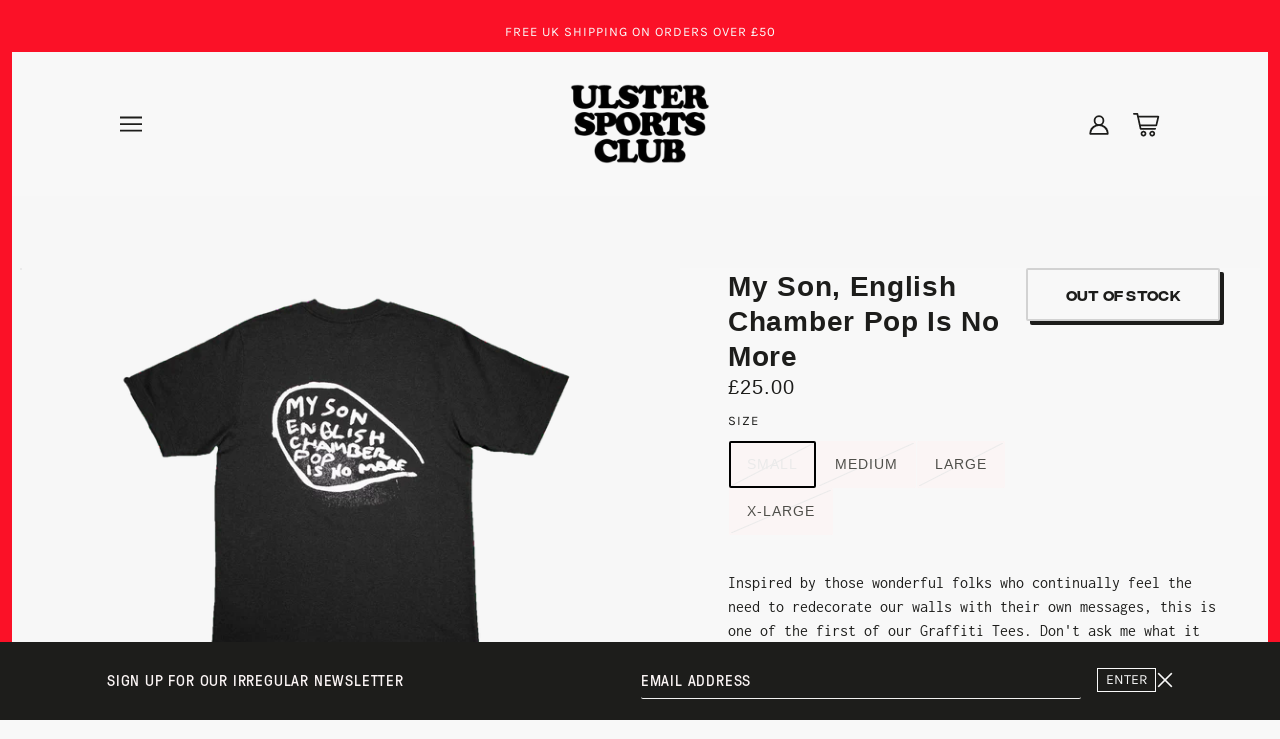

--- FILE ---
content_type: text/html; charset=utf-8
request_url: https://www.ulstersportsclub.com/products/my-son-english-chamber-pop-is-no-more
body_size: 39432
content:
<!doctype html>
<html class="no-js" lang="en" dir="ltr">
  <head>
    <!-- Emerge Theme - Version 5.2.1 by Troop Themes - https://troopthemes.com/ -->

    <meta charset="UTF-8">
    <meta http-equiv="X-UA-Compatible" content="IE=edge,chrome=1">
    <meta name="viewport" content="width=device-width, initial-scale=1.0, maximum-scale=5.0">
    
      <meta name="description" content="Inspired by those wonderful folks who continually feel the need to redecorate our walls with their own messages, this is one of the first of our Graffiti Tees. Don&#39;t ask me what it means, it just had a nice ring to it. 240GSM Heavyweight Organic Cotton Dark Heather Grey Certified Organic, Fair Trade &amp;amp; Vegan.">
    

    <link rel="preconnect" href="https://cdn.shopify.com">
    <link rel="preconnect" href="https://fonts.shopifycdn.com">
    <link rel="preconnect" href="https://monorail-edge.shopifysvc.com">
    
    <link rel="stylesheet" href="https://cdn.jsdelivr.net/npm/swiper@8/swiper-bundle.min.css"/>
    <link rel="preload" href="//www.ulstersportsclub.com/cdn/shop/t/13/assets/theme--critical.css?v=108502361329894291691758826751" as="style">
    <link rel="preload" href="//www.ulstersportsclub.com/cdn/shop/t/13/assets/theme--async.css?v=123063681601830324501758826751" as="style">
    <link rel="preload" href="//www.ulstersportsclub.com/cdn/shop/t/13/assets/lazysizes.min.js?v=153528224177489928921758826751" as="script">
    <link rel="preload" href="//www.ulstersportsclub.com/cdn/shop/t/13/assets/theme.js?v=43034267153446873701758826751" as="script"><link rel="canonical" href="https://www.ulstersportsclub.com/products/my-son-english-chamber-pop-is-no-more">
      <link rel="shortcut icon" href="//www.ulstersportsclub.com/cdn/shop/files/usc-favicon_32x.png?v=1661955475" type="image/png">
      <link rel="apple-touch-icon" href="//www.ulstersportsclub.com/cdn/shop/files/usc-favicon_180x.png?v=1661955475">
    

    
      <title>My Son, English Chamber Pop Is No More | Ulster Sports Club</title>
    



  <meta property="og:type" content="product">
  <meta property="og:title" content="My Son, English Chamber Pop Is No More">

  
    <meta property="og:image" content="http://www.ulstersportsclub.com/cdn/shop/products/745A6673_1200x.png?v=1667484545">
    <meta property="og:image:secure_url" content="https://www.ulstersportsclub.com/cdn/shop/products/745A6673_1200x.png?v=1667484545">
    <meta property="og:image:width" content="2789">
    <meta property="og:image:height" content="2091">
  
    <meta property="og:image" content="http://www.ulstersportsclub.com/cdn/shop/products/745A6654_1200x.png?v=1667484545">
    <meta property="og:image:secure_url" content="https://www.ulstersportsclub.com/cdn/shop/products/745A6654_1200x.png?v=1667484545">
    <meta property="og:image:width" content="2546">
    <meta property="og:image:height" content="1909">
  
    <meta property="og:image" content="http://www.ulstersportsclub.com/cdn/shop/products/745A6677_1200x.png?v=1667484546">
    <meta property="og:image:secure_url" content="https://www.ulstersportsclub.com/cdn/shop/products/745A6677_1200x.png?v=1667484546">
    <meta property="og:image:width" content="3198">
    <meta property="og:image:height" content="2132">
  

  <meta
    property="og:price:amount"
    content="25.00"
  >
  <meta property="og:price:currency" content="GBP">

  <meta itemprop="url" content="https://www.ulstersportsclub.com/products/my-son-english-chamber-pop-is-no-more" />
  <meta itemprop="name" content="My Son, English Chamber Pop Is No More" />
  <meta itemprop="image" content="https://www.ulstersportsclub.com/cdn/shop/products/745A6673_1000x.png?v=1667484545" />
  <meta itemprop="priceCurrency" content="GBP" />
  
    <link itemprop="availability" href="https://schema.org/OutOfStock" />
  
  
  
  <meta itemprop="price" content="25.0">





<meta property="og:url" content="https://www.ulstersportsclub.com/products/my-son-english-chamber-pop-is-no-more">
<meta property="og:site_name" content="Ulster Sports Club">
<meta property="og:description" content="Inspired by those wonderful folks who continually feel the need to redecorate our walls with their own messages, this is one of the first of our Graffiti Tees. Don&#39;t ask me what it means, it just had a nice ring to it. 240GSM Heavyweight Organic Cotton Dark Heather Grey Certified Organic, Fair Trade &amp;amp; Vegan.">



<meta name="twitter:card" content="summary">
<meta name="twitter:description" content="Inspired by those wonderful folks who continually feel the need to redecorate our walls with their own messages, this is one of the first of our Graffiti Tees. Don&#39;t ask me what it means, it just had a nice ring to it. 240GSM Heavyweight Organic Cotton Dark Heather Grey Certified Organic, Fair Trade &amp;amp; Vegan.">


  <meta name="twitter:title" content="My Son, English Chamber Pop Is No More">

  
    <meta
      name="twitter:image"
      content="https://www.ulstersportsclub.com/cdn/shop/products/745A6673_480x.png?v=1667484545"
    >
  

<style>@font-face {
  font-family: Karla;
  font-weight: 700;
  font-style: normal;
  font-display: swap;
  src: url("//www.ulstersportsclub.com/cdn/fonts/karla/karla_n7.4358a847d4875593d69cfc3f8cc0b44c17b3ed03.woff2") format("woff2"),
       url("//www.ulstersportsclub.com/cdn/fonts/karla/karla_n7.96e322f6d76ce794f25fa29e55d6997c3fb656b6.woff") format("woff");
}
@font-face {
  font-family: Karla;
  font-weight: 400;
  font-style: normal;
  font-display: swap;
  src: url("//www.ulstersportsclub.com/cdn/fonts/karla/karla_n4.40497e07df527e6a50e58fb17ef1950c72f3e32c.woff2") format("woff2"),
       url("//www.ulstersportsclub.com/cdn/fonts/karla/karla_n4.e9f6f9de321061073c6bfe03c28976ba8ce6ee18.woff") format("woff");
}
@font-face {
  font-family: Karla;
  font-weight: 400;
  font-style: normal;
  font-display: swap;
  src: url("//www.ulstersportsclub.com/cdn/fonts/karla/karla_n4.40497e07df527e6a50e58fb17ef1950c72f3e32c.woff2") format("woff2"),
       url("//www.ulstersportsclub.com/cdn/fonts/karla/karla_n4.e9f6f9de321061073c6bfe03c28976ba8ce6ee18.woff") format("woff");
}
@font-face {
  font-family: Karla;
  font-weight: 700;
  font-style: normal;
  font-display: swap;
  src: url("//www.ulstersportsclub.com/cdn/fonts/karla/karla_n7.4358a847d4875593d69cfc3f8cc0b44c17b3ed03.woff2") format("woff2"),
       url("//www.ulstersportsclub.com/cdn/fonts/karla/karla_n7.96e322f6d76ce794f25fa29e55d6997c3fb656b6.woff") format("woff");
}
@font-face {
  font-family: Inconsolata;
  font-weight: 400;
  font-style: normal;
  font-display: swap;
  src: url("//www.ulstersportsclub.com/cdn/fonts/inconsolata/inconsolata_n4.8e0be9241e16b6e6311249bed21adcbee343bcd1.woff2") format("woff2"),
       url("//www.ulstersportsclub.com/cdn/fonts/inconsolata/inconsolata_n4.c913b3219f7cc7a03a6565e54733068641b83be2.woff") format("woff");
}
@font-face {
  font-family: Inconsolata;
  font-weight: 700;
  font-style: normal;
  font-display: swap;
  src: url("//www.ulstersportsclub.com/cdn/fonts/inconsolata/inconsolata_n7.42ffb2ea5578e6e88edd291e392dab233d946720.woff2") format("woff2"),
       url("//www.ulstersportsclub.com/cdn/fonts/inconsolata/inconsolata_n7.f8fd13bf56b4d5d5891a97e9dc61ee446a880def.woff") format("woff");
}
</style>

<style>
  :root {
    --font--featured-heading--size: 38px;
    --font--section-heading--size: 28px;
    --font--block-heading--size: 20px;
    --font--heading--uppercase: normal;
    --font--paragraph--size: 16px;

    --font--heading--family: Karla, sans-serif;
    --font--heading--weight: 700;
    --font--heading--normal-weight: 400;
    --font--heading--style: normal;

    --font--accent--family: Karla, sans-serif;
    --font--accent--weight: 400;
    --font--accent--style: normal;
    --font--accent--size: 13px;

    --font--paragraph--family: Inconsolata, monospace;
    --font--paragraph--weight: 400;
    --font--paragraph--style: normal;
    --font--bolder-paragraph--weight: 700;
  }
</style><style>
  :root {
    --color--accent: #fb1127;
    --bg-color--light: #f6aa1c;
    --bg-color--dark: #1d1d1b;
    --bdr-color--badge: rgba(29, 29, 27, 0.05);
    --bdr-color--page: #fb1127;
    --bg-color--body: #f8f8f8;
    --bdr-color--general: #eaeaea;
    --bg-color--textbox: #fff;
    --color--body: #1d1d1b;
    --color--body--light: #4f4f4a;
    --color--alternative: #fafafa;
    --color--link-underline: #1d1d1b;
    --color--button: #1d1d1b;
    --bdr-color--button: #1d1d1b;
    --bg-color--button: #f8f8f8;
    --bg-color--button--hover: #f8f8f8;
    --color--header--buttons: #fb1127;
    --color--footer: #1d1d1b;
    --bg-color--footer: #f8f8f8;
    --color--banner: #fafafa;
    --color--contact-modal: #1d1d1b;
    --bg-color--contact-modal:#f6aa1c;
    --color--popup: #1d1d1b;

    /* shop pay */
    --payment-terms-background-color: #f8f8f8;
  }
</style><script>
  var theme = theme || {};
  theme.assets = theme.assets || {};
  theme.carousels = theme.carousels || {};
  theme.classes = theme.classes || {};
  theme.libraries = theme.libraries || {};
  theme.local_storage = theme.local_storage || {};
  theme.partials = theme.partials || {};
  theme.settings = theme.settings || {};
  theme.shop = theme.shop || {};
  theme.swatches = theme.swatches || {};
  theme.translations = theme.translations || {};
  theme.urls = theme.urls || {};

  theme.assets.swipe = '//www.ulstersportsclub.com/cdn/shop/t/13/assets/swipe-listener.min.js?v=123039615894270182531758826751';
  theme.assets.masonry = '//www.ulstersportsclub.com/cdn/shop/t/13/assets/masonry.min.js?v=153413113355937702121758826751';
  theme.assets.stylesheet = '//www.ulstersportsclub.com/cdn/shop/t/13/assets/theme--async.css?v=123063681601830324501758826751';

  theme.local_storage.cart_items = 'emerge_cart_items';
  theme.local_storage.collection_layout = 'emerge_collection_layout';
  theme.local_storage.popup = 'emerge_popup'
  theme.local_storage.recent_products = 'emerge_recently_viewed';
  theme.local_storage.search_layout = 'emerge_search_layout';

  theme.settings.cart_type = 'drawer';
  theme.settings.hover_image_enabled = 'true' == 'true';
  theme.settings.quick_add = 'false' == 'true';

  theme.shop.money_format = "£{{amount}}";

  theme.translations.mailing_list_success_message = 'Thanks for signing up!';
  theme.translations.add_to_cart = 'Add to Cart';
  theme.translations.out_of_stock = 'Out of stock';
  theme.translations.size_chart_label = 'Size chart';
  theme.translations.unavailable = 'Unavailable';
  theme.translations.low_in_stock = {
    one: 'Only 1 item left',
    other: 'Only 2 items left'
  };

  theme.urls.all_products_collection = '/collections/all';
  theme.urls.cart = '/cart';
  theme.urls.cart_add = '/cart/add';
  theme.urls.cart_change = '/cart/change';
  theme.urls.product_recommendations = '/recommendations/products';
  theme.urls.search = '/search';

  
    theme.urls.root = '';
  

  





  // LazySizes
  window.lazySizesConfig = window.lazySizesConfig || {};
  window.lazySizesConfig.expand = 1200;
  window.lazySizesConfig.loadMode = 3;
  window.lazySizesConfig.ricTimeout = 50;
</script><style data-shopify>
      
      @font-face {
          font-family: 'Souvenir-Medium';
          src: url('https://cdn.shopify.com/s/files/1/0549/9892/5370/files/Souvenir-Medium.eot?v=1661188186');
          src: url('https://cdn.shopify.com/s/files/1/0549/9892/5370/files/Souvenir-Medium.eot?v=1661188186?#iefix') format('embedded-opentype'),
               url('https://cdn.shopify.com/s/files/1/0549/9892/5370/files/Souvenir-Medium.woff2?v=1661188186') format('woff2'),
               url('https://cdn.shopify.com/s/files/1/0549/9892/5370/files/Souvenir-Medium.woff?v=1661188186') format('woff'),
               url('https://cdn.shopify.com/s/files/1/0549/9892/5370/files/Souvenir-Medium.otf?v=1661188186')  format('opentype'),
               url('https://cdn.shopify.com/s/files/1/0549/9892/5370/files/Souvenir-Medium.svg?v=1661188186') format('svg');
      }
      
      @font-face {
          font-family: 'IntegralCF-Medium';
          src: url('https://cdn.shopify.com/s/files/1/0549/9892/5370/files/IntegralCF-Medium.eot?v=1661190896');
          src: url('https://cdn.shopify.com/s/files/1/0549/9892/5370/files/IntegralCF-Medium.eot?v=1661190896?#iefix') format('embedded-opentype'),
               url('https://cdn.shopify.com/s/files/1/0549/9892/5370/files/IntegralCF-Medium.woff2?v=1661190896?v=1661190682') format('woff2'),
               url('https://cdn.shopify.com/s/files/1/0549/9892/5370/files/IntegralCF-Medium.woff?v=1661190896?v=1661190682') format('woff'),
               url('https://cdn.shopify.com/s/files/1/0549/9892/5370/files/IntegralCF-Medium.otf?v=1661190896')  format('opentype'),
               url('https://cdn.shopify.com/s/files/1/0549/9892/5370/files/IntegralCF-Medium.svg?v=1661190896') format('svg');
      }
      
      @font-face {
          font-family: 'GT-Pressura-Regular';
          src: url('https://cdn.shopify.com/s/files/1/0549/9892/5370/files/GT-Pressura-Regular.eot?v=1661196052');
          src: url('https://cdn.shopify.com/s/files/1/0549/9892/5370/files/GT-Pressura-Regular.eot?v=1661196052#iefix') format('embedded-opentype'),
               url('https://cdn.shopify.com/s/files/1/0549/9892/5370/files/GT-Pressura-Regular.woff2?v=1661196052') format('woff2'),
               url('https://cdn.shopify.com/s/files/1/0549/9892/5370/files/GT-Pressura-Regular.woff?v=1661196052') format('woff'),
               url('https://cdn.shopify.com/s/files/1/0549/9892/5370/files/GT-Pressura-Regular.TTF?v=1661196052')  format('truetype'),
               url('https://cdn.shopify.com/s/files/1/0549/9892/5370/files/GT-Pressura-Regular.svg?v=1661196052') format('svg');
      }
      
    </style>  

    <script>
      document.documentElement.className = document.documentElement.className.replace('no-js', 'js');

      function onLoadStylesheet() {
        const link = document.querySelector(`link[href="${theme.assets.stylesheet}"]`);
        link.loaded = true;
        link.dispatchEvent(new Event('load'));
      }

      function libraryLoader(name, url, callback) {
        if (theme.libraries[name] === undefined) {
          theme.libraries[name] = 'requested';
          const script = document.createElement('script');
          script.src = url;
          script.onload = () => {
            theme.libraries[name] = 'loaded';
            if (callback) callback()
          }
          document.body.appendChild(script);
        } else if (callback && theme.libraries[name] === 'loaded') {
          callback();
        }
      }
    </script>
    <noscript>
      <link href="//www.ulstersportsclub.com/cdn/shop/t/13/assets/theme--async.css?v=123063681601830324501758826751" rel="stylesheet">
    </noscript>

    <link href="//www.ulstersportsclub.com/cdn/shop/t/13/assets/theme--critical.css?v=108502361329894291691758826751" rel="stylesheet" media="all"/>
    <link
      href="//www.ulstersportsclub.com/cdn/shop/t/13/assets/theme--async.css?v=123063681601830324501758826751"
      rel="stylesheet"
      media="print"
      onload="this.media='all';onLoadStylesheet()"
    >

    <style>
      



    </style>
    
    <script src="https://ajax.googleapis.com/ajax/libs/jquery/3.6.0/jquery.min.js"></script>
    <script src="https://cdn.jsdelivr.net/npm/swiper@8/swiper-bundle.min.js"></script>
  
    <script src="//www.ulstersportsclub.com/cdn/shop/t/13/assets/lazysizes.min.js?v=153528224177489928921758826751" async="async"></script>
    <script src="//www.ulstersportsclub.com/cdn/shop/t/13/assets/theme.js?v=43034267153446873701758826751" defer="defer"></script>
    <script src="//www.ulstersportsclub.com/cdn/shop/t/13/assets/custom.js?v=474987469415586371758826751" defer="defer"></script>
    
    

    

    <script>window.performance && window.performance.mark && window.performance.mark('shopify.content_for_header.start');</script><meta name="facebook-domain-verification" content="07ozjl5ftysvhgrovo25lt01t40y9i">
<meta id="shopify-digital-wallet" name="shopify-digital-wallet" content="/54998925370/digital_wallets/dialog">
<meta name="shopify-checkout-api-token" content="04e5ffbabd095b64531e43891eed669e">
<link rel="alternate" type="application/json+oembed" href="https://www.ulstersportsclub.com/products/my-son-english-chamber-pop-is-no-more.oembed">
<script async="async" src="/checkouts/internal/preloads.js?locale=en-GB"></script>
<link rel="preconnect" href="https://shop.app" crossorigin="anonymous">
<script async="async" src="https://shop.app/checkouts/internal/preloads.js?locale=en-GB&shop_id=54998925370" crossorigin="anonymous"></script>
<script id="apple-pay-shop-capabilities" type="application/json">{"shopId":54998925370,"countryCode":"GB","currencyCode":"GBP","merchantCapabilities":["supports3DS"],"merchantId":"gid:\/\/shopify\/Shop\/54998925370","merchantName":"Ulster Sports Club","requiredBillingContactFields":["postalAddress","email"],"requiredShippingContactFields":["postalAddress","email"],"shippingType":"shipping","supportedNetworks":["visa","maestro","masterCard","amex","discover","elo"],"total":{"type":"pending","label":"Ulster Sports Club","amount":"1.00"},"shopifyPaymentsEnabled":true,"supportsSubscriptions":true}</script>
<script id="shopify-features" type="application/json">{"accessToken":"04e5ffbabd095b64531e43891eed669e","betas":["rich-media-storefront-analytics"],"domain":"www.ulstersportsclub.com","predictiveSearch":true,"shopId":54998925370,"locale":"en"}</script>
<script>var Shopify = Shopify || {};
Shopify.shop = "ulster-sports-club-6854.myshopify.com";
Shopify.locale = "en";
Shopify.currency = {"active":"GBP","rate":"1.0"};
Shopify.country = "GB";
Shopify.theme = {"name":"USC - Sept 25 - Thursdays Lounge","id":182487810434,"schema_name":"Emerge","schema_version":"5.2.1","theme_store_id":null,"role":"main"};
Shopify.theme.handle = "null";
Shopify.theme.style = {"id":null,"handle":null};
Shopify.cdnHost = "www.ulstersportsclub.com/cdn";
Shopify.routes = Shopify.routes || {};
Shopify.routes.root = "/";</script>
<script type="module">!function(o){(o.Shopify=o.Shopify||{}).modules=!0}(window);</script>
<script>!function(o){function n(){var o=[];function n(){o.push(Array.prototype.slice.apply(arguments))}return n.q=o,n}var t=o.Shopify=o.Shopify||{};t.loadFeatures=n(),t.autoloadFeatures=n()}(window);</script>
<script>
  window.ShopifyPay = window.ShopifyPay || {};
  window.ShopifyPay.apiHost = "shop.app\/pay";
  window.ShopifyPay.redirectState = null;
</script>
<script id="shop-js-analytics" type="application/json">{"pageType":"product"}</script>
<script defer="defer" async type="module" src="//www.ulstersportsclub.com/cdn/shopifycloud/shop-js/modules/v2/client.init-shop-cart-sync_BdyHc3Nr.en.esm.js"></script>
<script defer="defer" async type="module" src="//www.ulstersportsclub.com/cdn/shopifycloud/shop-js/modules/v2/chunk.common_Daul8nwZ.esm.js"></script>
<script type="module">
  await import("//www.ulstersportsclub.com/cdn/shopifycloud/shop-js/modules/v2/client.init-shop-cart-sync_BdyHc3Nr.en.esm.js");
await import("//www.ulstersportsclub.com/cdn/shopifycloud/shop-js/modules/v2/chunk.common_Daul8nwZ.esm.js");

  window.Shopify.SignInWithShop?.initShopCartSync?.({"fedCMEnabled":true,"windoidEnabled":true});

</script>
<script>
  window.Shopify = window.Shopify || {};
  if (!window.Shopify.featureAssets) window.Shopify.featureAssets = {};
  window.Shopify.featureAssets['shop-js'] = {"shop-cart-sync":["modules/v2/client.shop-cart-sync_QYOiDySF.en.esm.js","modules/v2/chunk.common_Daul8nwZ.esm.js"],"init-fed-cm":["modules/v2/client.init-fed-cm_DchLp9rc.en.esm.js","modules/v2/chunk.common_Daul8nwZ.esm.js"],"shop-button":["modules/v2/client.shop-button_OV7bAJc5.en.esm.js","modules/v2/chunk.common_Daul8nwZ.esm.js"],"init-windoid":["modules/v2/client.init-windoid_DwxFKQ8e.en.esm.js","modules/v2/chunk.common_Daul8nwZ.esm.js"],"shop-cash-offers":["modules/v2/client.shop-cash-offers_DWtL6Bq3.en.esm.js","modules/v2/chunk.common_Daul8nwZ.esm.js","modules/v2/chunk.modal_CQq8HTM6.esm.js"],"shop-toast-manager":["modules/v2/client.shop-toast-manager_CX9r1SjA.en.esm.js","modules/v2/chunk.common_Daul8nwZ.esm.js"],"init-shop-email-lookup-coordinator":["modules/v2/client.init-shop-email-lookup-coordinator_UhKnw74l.en.esm.js","modules/v2/chunk.common_Daul8nwZ.esm.js"],"pay-button":["modules/v2/client.pay-button_DzxNnLDY.en.esm.js","modules/v2/chunk.common_Daul8nwZ.esm.js"],"avatar":["modules/v2/client.avatar_BTnouDA3.en.esm.js"],"init-shop-cart-sync":["modules/v2/client.init-shop-cart-sync_BdyHc3Nr.en.esm.js","modules/v2/chunk.common_Daul8nwZ.esm.js"],"shop-login-button":["modules/v2/client.shop-login-button_D8B466_1.en.esm.js","modules/v2/chunk.common_Daul8nwZ.esm.js","modules/v2/chunk.modal_CQq8HTM6.esm.js"],"init-customer-accounts-sign-up":["modules/v2/client.init-customer-accounts-sign-up_C8fpPm4i.en.esm.js","modules/v2/client.shop-login-button_D8B466_1.en.esm.js","modules/v2/chunk.common_Daul8nwZ.esm.js","modules/v2/chunk.modal_CQq8HTM6.esm.js"],"init-shop-for-new-customer-accounts":["modules/v2/client.init-shop-for-new-customer-accounts_CVTO0Ztu.en.esm.js","modules/v2/client.shop-login-button_D8B466_1.en.esm.js","modules/v2/chunk.common_Daul8nwZ.esm.js","modules/v2/chunk.modal_CQq8HTM6.esm.js"],"init-customer-accounts":["modules/v2/client.init-customer-accounts_dRgKMfrE.en.esm.js","modules/v2/client.shop-login-button_D8B466_1.en.esm.js","modules/v2/chunk.common_Daul8nwZ.esm.js","modules/v2/chunk.modal_CQq8HTM6.esm.js"],"shop-follow-button":["modules/v2/client.shop-follow-button_CkZpjEct.en.esm.js","modules/v2/chunk.common_Daul8nwZ.esm.js","modules/v2/chunk.modal_CQq8HTM6.esm.js"],"lead-capture":["modules/v2/client.lead-capture_BntHBhfp.en.esm.js","modules/v2/chunk.common_Daul8nwZ.esm.js","modules/v2/chunk.modal_CQq8HTM6.esm.js"],"checkout-modal":["modules/v2/client.checkout-modal_CfxcYbTm.en.esm.js","modules/v2/chunk.common_Daul8nwZ.esm.js","modules/v2/chunk.modal_CQq8HTM6.esm.js"],"shop-login":["modules/v2/client.shop-login_Da4GZ2H6.en.esm.js","modules/v2/chunk.common_Daul8nwZ.esm.js","modules/v2/chunk.modal_CQq8HTM6.esm.js"],"payment-terms":["modules/v2/client.payment-terms_MV4M3zvL.en.esm.js","modules/v2/chunk.common_Daul8nwZ.esm.js","modules/v2/chunk.modal_CQq8HTM6.esm.js"]};
</script>
<script>(function() {
  var isLoaded = false;
  function asyncLoad() {
    if (isLoaded) return;
    isLoaded = true;
    var urls = ["https:\/\/inffuse.eventscalendar.co\/\/plugins\/shopify\/loader.js?app=calendar\u0026shop=ulster-sports-club-6854.myshopify.com\u0026shop=ulster-sports-club-6854.myshopify.com"];
    for (var i = 0; i < urls.length; i++) {
      var s = document.createElement('script');
      s.type = 'text/javascript';
      s.async = true;
      s.src = urls[i];
      var x = document.getElementsByTagName('script')[0];
      x.parentNode.insertBefore(s, x);
    }
  };
  if(window.attachEvent) {
    window.attachEvent('onload', asyncLoad);
  } else {
    window.addEventListener('load', asyncLoad, false);
  }
})();</script>
<script id="__st">var __st={"a":54998925370,"offset":0,"reqid":"22f5dc18-9dc0-4fc3-90e7-9c776c71f8c1-1768989594","pageurl":"www.ulstersportsclub.com\/products\/my-son-english-chamber-pop-is-no-more","u":"31bd8598b07a","p":"product","rtyp":"product","rid":6942730846266};</script>
<script>window.ShopifyPaypalV4VisibilityTracking = true;</script>
<script id="captcha-bootstrap">!function(){'use strict';const t='contact',e='account',n='new_comment',o=[[t,t],['blogs',n],['comments',n],[t,'customer']],c=[[e,'customer_login'],[e,'guest_login'],[e,'recover_customer_password'],[e,'create_customer']],r=t=>t.map((([t,e])=>`form[action*='/${t}']:not([data-nocaptcha='true']) input[name='form_type'][value='${e}']`)).join(','),a=t=>()=>t?[...document.querySelectorAll(t)].map((t=>t.form)):[];function s(){const t=[...o],e=r(t);return a(e)}const i='password',u='form_key',d=['recaptcha-v3-token','g-recaptcha-response','h-captcha-response',i],f=()=>{try{return window.sessionStorage}catch{return}},m='__shopify_v',_=t=>t.elements[u];function p(t,e,n=!1){try{const o=window.sessionStorage,c=JSON.parse(o.getItem(e)),{data:r}=function(t){const{data:e,action:n}=t;return t[m]||n?{data:e,action:n}:{data:t,action:n}}(c);for(const[e,n]of Object.entries(r))t.elements[e]&&(t.elements[e].value=n);n&&o.removeItem(e)}catch(o){console.error('form repopulation failed',{error:o})}}const l='form_type',E='cptcha';function T(t){t.dataset[E]=!0}const w=window,h=w.document,L='Shopify',v='ce_forms',y='captcha';let A=!1;((t,e)=>{const n=(g='f06e6c50-85a8-45c8-87d0-21a2b65856fe',I='https://cdn.shopify.com/shopifycloud/storefront-forms-hcaptcha/ce_storefront_forms_captcha_hcaptcha.v1.5.2.iife.js',D={infoText:'Protected by hCaptcha',privacyText:'Privacy',termsText:'Terms'},(t,e,n)=>{const o=w[L][v],c=o.bindForm;if(c)return c(t,g,e,D).then(n);var r;o.q.push([[t,g,e,D],n]),r=I,A||(h.body.append(Object.assign(h.createElement('script'),{id:'captcha-provider',async:!0,src:r})),A=!0)});var g,I,D;w[L]=w[L]||{},w[L][v]=w[L][v]||{},w[L][v].q=[],w[L][y]=w[L][y]||{},w[L][y].protect=function(t,e){n(t,void 0,e),T(t)},Object.freeze(w[L][y]),function(t,e,n,w,h,L){const[v,y,A,g]=function(t,e,n){const i=e?o:[],u=t?c:[],d=[...i,...u],f=r(d),m=r(i),_=r(d.filter((([t,e])=>n.includes(e))));return[a(f),a(m),a(_),s()]}(w,h,L),I=t=>{const e=t.target;return e instanceof HTMLFormElement?e:e&&e.form},D=t=>v().includes(t);t.addEventListener('submit',(t=>{const e=I(t);if(!e)return;const n=D(e)&&!e.dataset.hcaptchaBound&&!e.dataset.recaptchaBound,o=_(e),c=g().includes(e)&&(!o||!o.value);(n||c)&&t.preventDefault(),c&&!n&&(function(t){try{if(!f())return;!function(t){const e=f();if(!e)return;const n=_(t);if(!n)return;const o=n.value;o&&e.removeItem(o)}(t);const e=Array.from(Array(32),(()=>Math.random().toString(36)[2])).join('');!function(t,e){_(t)||t.append(Object.assign(document.createElement('input'),{type:'hidden',name:u})),t.elements[u].value=e}(t,e),function(t,e){const n=f();if(!n)return;const o=[...t.querySelectorAll(`input[type='${i}']`)].map((({name:t})=>t)),c=[...d,...o],r={};for(const[a,s]of new FormData(t).entries())c.includes(a)||(r[a]=s);n.setItem(e,JSON.stringify({[m]:1,action:t.action,data:r}))}(t,e)}catch(e){console.error('failed to persist form',e)}}(e),e.submit())}));const S=(t,e)=>{t&&!t.dataset[E]&&(n(t,e.some((e=>e===t))),T(t))};for(const o of['focusin','change'])t.addEventListener(o,(t=>{const e=I(t);D(e)&&S(e,y())}));const B=e.get('form_key'),M=e.get(l),P=B&&M;t.addEventListener('DOMContentLoaded',(()=>{const t=y();if(P)for(const e of t)e.elements[l].value===M&&p(e,B);[...new Set([...A(),...v().filter((t=>'true'===t.dataset.shopifyCaptcha))])].forEach((e=>S(e,t)))}))}(h,new URLSearchParams(w.location.search),n,t,e,['guest_login'])})(!0,!0)}();</script>
<script integrity="sha256-4kQ18oKyAcykRKYeNunJcIwy7WH5gtpwJnB7kiuLZ1E=" data-source-attribution="shopify.loadfeatures" defer="defer" src="//www.ulstersportsclub.com/cdn/shopifycloud/storefront/assets/storefront/load_feature-a0a9edcb.js" crossorigin="anonymous"></script>
<script crossorigin="anonymous" defer="defer" src="//www.ulstersportsclub.com/cdn/shopifycloud/storefront/assets/shopify_pay/storefront-65b4c6d7.js?v=20250812"></script>
<script data-source-attribution="shopify.dynamic_checkout.dynamic.init">var Shopify=Shopify||{};Shopify.PaymentButton=Shopify.PaymentButton||{isStorefrontPortableWallets:!0,init:function(){window.Shopify.PaymentButton.init=function(){};var t=document.createElement("script");t.src="https://www.ulstersportsclub.com/cdn/shopifycloud/portable-wallets/latest/portable-wallets.en.js",t.type="module",document.head.appendChild(t)}};
</script>
<script data-source-attribution="shopify.dynamic_checkout.buyer_consent">
  function portableWalletsHideBuyerConsent(e){var t=document.getElementById("shopify-buyer-consent"),n=document.getElementById("shopify-subscription-policy-button");t&&n&&(t.classList.add("hidden"),t.setAttribute("aria-hidden","true"),n.removeEventListener("click",e))}function portableWalletsShowBuyerConsent(e){var t=document.getElementById("shopify-buyer-consent"),n=document.getElementById("shopify-subscription-policy-button");t&&n&&(t.classList.remove("hidden"),t.removeAttribute("aria-hidden"),n.addEventListener("click",e))}window.Shopify?.PaymentButton&&(window.Shopify.PaymentButton.hideBuyerConsent=portableWalletsHideBuyerConsent,window.Shopify.PaymentButton.showBuyerConsent=portableWalletsShowBuyerConsent);
</script>
<script data-source-attribution="shopify.dynamic_checkout.cart.bootstrap">document.addEventListener("DOMContentLoaded",(function(){function t(){return document.querySelector("shopify-accelerated-checkout-cart, shopify-accelerated-checkout")}if(t())Shopify.PaymentButton.init();else{new MutationObserver((function(e,n){t()&&(Shopify.PaymentButton.init(),n.disconnect())})).observe(document.body,{childList:!0,subtree:!0})}}));
</script>
<link id="shopify-accelerated-checkout-styles" rel="stylesheet" media="screen" href="https://www.ulstersportsclub.com/cdn/shopifycloud/portable-wallets/latest/accelerated-checkout-backwards-compat.css" crossorigin="anonymous">
<style id="shopify-accelerated-checkout-cart">
        #shopify-buyer-consent {
  margin-top: 1em;
  display: inline-block;
  width: 100%;
}

#shopify-buyer-consent.hidden {
  display: none;
}

#shopify-subscription-policy-button {
  background: none;
  border: none;
  padding: 0;
  text-decoration: underline;
  font-size: inherit;
  cursor: pointer;
}

#shopify-subscription-policy-button::before {
  box-shadow: none;
}

      </style>

<script>window.performance && window.performance.mark && window.performance.mark('shopify.content_for_header.end');</script>
  <link href="https://monorail-edge.shopifysvc.com" rel="dns-prefetch">
<script>(function(){if ("sendBeacon" in navigator && "performance" in window) {try {var session_token_from_headers = performance.getEntriesByType('navigation')[0].serverTiming.find(x => x.name == '_s').description;} catch {var session_token_from_headers = undefined;}var session_cookie_matches = document.cookie.match(/_shopify_s=([^;]*)/);var session_token_from_cookie = session_cookie_matches && session_cookie_matches.length === 2 ? session_cookie_matches[1] : "";var session_token = session_token_from_headers || session_token_from_cookie || "";function handle_abandonment_event(e) {var entries = performance.getEntries().filter(function(entry) {return /monorail-edge.shopifysvc.com/.test(entry.name);});if (!window.abandonment_tracked && entries.length === 0) {window.abandonment_tracked = true;var currentMs = Date.now();var navigation_start = performance.timing.navigationStart;var payload = {shop_id: 54998925370,url: window.location.href,navigation_start,duration: currentMs - navigation_start,session_token,page_type: "product"};window.navigator.sendBeacon("https://monorail-edge.shopifysvc.com/v1/produce", JSON.stringify({schema_id: "online_store_buyer_site_abandonment/1.1",payload: payload,metadata: {event_created_at_ms: currentMs,event_sent_at_ms: currentMs}}));}}window.addEventListener('pagehide', handle_abandonment_event);}}());</script>
<script id="web-pixels-manager-setup">(function e(e,d,r,n,o){if(void 0===o&&(o={}),!Boolean(null===(a=null===(i=window.Shopify)||void 0===i?void 0:i.analytics)||void 0===a?void 0:a.replayQueue)){var i,a;window.Shopify=window.Shopify||{};var t=window.Shopify;t.analytics=t.analytics||{};var s=t.analytics;s.replayQueue=[],s.publish=function(e,d,r){return s.replayQueue.push([e,d,r]),!0};try{self.performance.mark("wpm:start")}catch(e){}var l=function(){var e={modern:/Edge?\/(1{2}[4-9]|1[2-9]\d|[2-9]\d{2}|\d{4,})\.\d+(\.\d+|)|Firefox\/(1{2}[4-9]|1[2-9]\d|[2-9]\d{2}|\d{4,})\.\d+(\.\d+|)|Chrom(ium|e)\/(9{2}|\d{3,})\.\d+(\.\d+|)|(Maci|X1{2}).+ Version\/(15\.\d+|(1[6-9]|[2-9]\d|\d{3,})\.\d+)([,.]\d+|)( \(\w+\)|)( Mobile\/\w+|) Safari\/|Chrome.+OPR\/(9{2}|\d{3,})\.\d+\.\d+|(CPU[ +]OS|iPhone[ +]OS|CPU[ +]iPhone|CPU IPhone OS|CPU iPad OS)[ +]+(15[._]\d+|(1[6-9]|[2-9]\d|\d{3,})[._]\d+)([._]\d+|)|Android:?[ /-](13[3-9]|1[4-9]\d|[2-9]\d{2}|\d{4,})(\.\d+|)(\.\d+|)|Android.+Firefox\/(13[5-9]|1[4-9]\d|[2-9]\d{2}|\d{4,})\.\d+(\.\d+|)|Android.+Chrom(ium|e)\/(13[3-9]|1[4-9]\d|[2-9]\d{2}|\d{4,})\.\d+(\.\d+|)|SamsungBrowser\/([2-9]\d|\d{3,})\.\d+/,legacy:/Edge?\/(1[6-9]|[2-9]\d|\d{3,})\.\d+(\.\d+|)|Firefox\/(5[4-9]|[6-9]\d|\d{3,})\.\d+(\.\d+|)|Chrom(ium|e)\/(5[1-9]|[6-9]\d|\d{3,})\.\d+(\.\d+|)([\d.]+$|.*Safari\/(?![\d.]+ Edge\/[\d.]+$))|(Maci|X1{2}).+ Version\/(10\.\d+|(1[1-9]|[2-9]\d|\d{3,})\.\d+)([,.]\d+|)( \(\w+\)|)( Mobile\/\w+|) Safari\/|Chrome.+OPR\/(3[89]|[4-9]\d|\d{3,})\.\d+\.\d+|(CPU[ +]OS|iPhone[ +]OS|CPU[ +]iPhone|CPU IPhone OS|CPU iPad OS)[ +]+(10[._]\d+|(1[1-9]|[2-9]\d|\d{3,})[._]\d+)([._]\d+|)|Android:?[ /-](13[3-9]|1[4-9]\d|[2-9]\d{2}|\d{4,})(\.\d+|)(\.\d+|)|Mobile Safari.+OPR\/([89]\d|\d{3,})\.\d+\.\d+|Android.+Firefox\/(13[5-9]|1[4-9]\d|[2-9]\d{2}|\d{4,})\.\d+(\.\d+|)|Android.+Chrom(ium|e)\/(13[3-9]|1[4-9]\d|[2-9]\d{2}|\d{4,})\.\d+(\.\d+|)|Android.+(UC? ?Browser|UCWEB|U3)[ /]?(15\.([5-9]|\d{2,})|(1[6-9]|[2-9]\d|\d{3,})\.\d+)\.\d+|SamsungBrowser\/(5\.\d+|([6-9]|\d{2,})\.\d+)|Android.+MQ{2}Browser\/(14(\.(9|\d{2,})|)|(1[5-9]|[2-9]\d|\d{3,})(\.\d+|))(\.\d+|)|K[Aa][Ii]OS\/(3\.\d+|([4-9]|\d{2,})\.\d+)(\.\d+|)/},d=e.modern,r=e.legacy,n=navigator.userAgent;return n.match(d)?"modern":n.match(r)?"legacy":"unknown"}(),u="modern"===l?"modern":"legacy",c=(null!=n?n:{modern:"",legacy:""})[u],f=function(e){return[e.baseUrl,"/wpm","/b",e.hashVersion,"modern"===e.buildTarget?"m":"l",".js"].join("")}({baseUrl:d,hashVersion:r,buildTarget:u}),m=function(e){var d=e.version,r=e.bundleTarget,n=e.surface,o=e.pageUrl,i=e.monorailEndpoint;return{emit:function(e){var a=e.status,t=e.errorMsg,s=(new Date).getTime(),l=JSON.stringify({metadata:{event_sent_at_ms:s},events:[{schema_id:"web_pixels_manager_load/3.1",payload:{version:d,bundle_target:r,page_url:o,status:a,surface:n,error_msg:t},metadata:{event_created_at_ms:s}}]});if(!i)return console&&console.warn&&console.warn("[Web Pixels Manager] No Monorail endpoint provided, skipping logging."),!1;try{return self.navigator.sendBeacon.bind(self.navigator)(i,l)}catch(e){}var u=new XMLHttpRequest;try{return u.open("POST",i,!0),u.setRequestHeader("Content-Type","text/plain"),u.send(l),!0}catch(e){return console&&console.warn&&console.warn("[Web Pixels Manager] Got an unhandled error while logging to Monorail."),!1}}}}({version:r,bundleTarget:l,surface:e.surface,pageUrl:self.location.href,monorailEndpoint:e.monorailEndpoint});try{o.browserTarget=l,function(e){var d=e.src,r=e.async,n=void 0===r||r,o=e.onload,i=e.onerror,a=e.sri,t=e.scriptDataAttributes,s=void 0===t?{}:t,l=document.createElement("script"),u=document.querySelector("head"),c=document.querySelector("body");if(l.async=n,l.src=d,a&&(l.integrity=a,l.crossOrigin="anonymous"),s)for(var f in s)if(Object.prototype.hasOwnProperty.call(s,f))try{l.dataset[f]=s[f]}catch(e){}if(o&&l.addEventListener("load",o),i&&l.addEventListener("error",i),u)u.appendChild(l);else{if(!c)throw new Error("Did not find a head or body element to append the script");c.appendChild(l)}}({src:f,async:!0,onload:function(){if(!function(){var e,d;return Boolean(null===(d=null===(e=window.Shopify)||void 0===e?void 0:e.analytics)||void 0===d?void 0:d.initialized)}()){var d=window.webPixelsManager.init(e)||void 0;if(d){var r=window.Shopify.analytics;r.replayQueue.forEach((function(e){var r=e[0],n=e[1],o=e[2];d.publishCustomEvent(r,n,o)})),r.replayQueue=[],r.publish=d.publishCustomEvent,r.visitor=d.visitor,r.initialized=!0}}},onerror:function(){return m.emit({status:"failed",errorMsg:"".concat(f," has failed to load")})},sri:function(e){var d=/^sha384-[A-Za-z0-9+/=]+$/;return"string"==typeof e&&d.test(e)}(c)?c:"",scriptDataAttributes:o}),m.emit({status:"loading"})}catch(e){m.emit({status:"failed",errorMsg:(null==e?void 0:e.message)||"Unknown error"})}}})({shopId: 54998925370,storefrontBaseUrl: "https://www.ulstersportsclub.com",extensionsBaseUrl: "https://extensions.shopifycdn.com/cdn/shopifycloud/web-pixels-manager",monorailEndpoint: "https://monorail-edge.shopifysvc.com/unstable/produce_batch",surface: "storefront-renderer",enabledBetaFlags: ["2dca8a86"],webPixelsConfigList: [{"id":"125042746","configuration":"{\"pixel_id\":\"809074320302985\",\"pixel_type\":\"facebook_pixel\",\"metaapp_system_user_token\":\"-\"}","eventPayloadVersion":"v1","runtimeContext":"OPEN","scriptVersion":"ca16bc87fe92b6042fbaa3acc2fbdaa6","type":"APP","apiClientId":2329312,"privacyPurposes":["ANALYTICS","MARKETING","SALE_OF_DATA"],"dataSharingAdjustments":{"protectedCustomerApprovalScopes":["read_customer_address","read_customer_email","read_customer_name","read_customer_personal_data","read_customer_phone"]}},{"id":"shopify-app-pixel","configuration":"{}","eventPayloadVersion":"v1","runtimeContext":"STRICT","scriptVersion":"0450","apiClientId":"shopify-pixel","type":"APP","privacyPurposes":["ANALYTICS","MARKETING"]},{"id":"shopify-custom-pixel","eventPayloadVersion":"v1","runtimeContext":"LAX","scriptVersion":"0450","apiClientId":"shopify-pixel","type":"CUSTOM","privacyPurposes":["ANALYTICS","MARKETING"]}],isMerchantRequest: false,initData: {"shop":{"name":"Ulster Sports Club","paymentSettings":{"currencyCode":"GBP"},"myshopifyDomain":"ulster-sports-club-6854.myshopify.com","countryCode":"GB","storefrontUrl":"https:\/\/www.ulstersportsclub.com"},"customer":null,"cart":null,"checkout":null,"productVariants":[{"price":{"amount":25.0,"currencyCode":"GBP"},"product":{"title":"My Son, English Chamber Pop Is No More","vendor":"Ulster Sports Club","id":"6942730846266","untranslatedTitle":"My Son, English Chamber Pop Is No More","url":"\/products\/my-son-english-chamber-pop-is-no-more","type":"Merch"},"id":"39771322515514","image":{"src":"\/\/www.ulstersportsclub.com\/cdn\/shop\/products\/745A6673.png?v=1667484545"},"sku":"","title":"Small","untranslatedTitle":"Small"},{"price":{"amount":25.0,"currencyCode":"GBP"},"product":{"title":"My Son, English Chamber Pop Is No More","vendor":"Ulster Sports Club","id":"6942730846266","untranslatedTitle":"My Son, English Chamber Pop Is No More","url":"\/products\/my-son-english-chamber-pop-is-no-more","type":"Merch"},"id":"39771322548282","image":{"src":"\/\/www.ulstersportsclub.com\/cdn\/shop\/products\/745A6673.png?v=1667484545"},"sku":"","title":"Medium","untranslatedTitle":"Medium"},{"price":{"amount":25.0,"currencyCode":"GBP"},"product":{"title":"My Son, English Chamber Pop Is No More","vendor":"Ulster Sports Club","id":"6942730846266","untranslatedTitle":"My Son, English Chamber Pop Is No More","url":"\/products\/my-son-english-chamber-pop-is-no-more","type":"Merch"},"id":"39771322581050","image":{"src":"\/\/www.ulstersportsclub.com\/cdn\/shop\/products\/745A6673.png?v=1667484545"},"sku":"","title":"Large","untranslatedTitle":"Large"},{"price":{"amount":25.0,"currencyCode":"GBP"},"product":{"title":"My Son, English Chamber Pop Is No More","vendor":"Ulster Sports Club","id":"6942730846266","untranslatedTitle":"My Son, English Chamber Pop Is No More","url":"\/products\/my-son-english-chamber-pop-is-no-more","type":"Merch"},"id":"39771322613818","image":{"src":"\/\/www.ulstersportsclub.com\/cdn\/shop\/products\/745A6673.png?v=1667484545"},"sku":"","title":"X-Large","untranslatedTitle":"X-Large"}],"purchasingCompany":null},},"https://www.ulstersportsclub.com/cdn","fcfee988w5aeb613cpc8e4bc33m6693e112",{"modern":"","legacy":""},{"shopId":"54998925370","storefrontBaseUrl":"https:\/\/www.ulstersportsclub.com","extensionBaseUrl":"https:\/\/extensions.shopifycdn.com\/cdn\/shopifycloud\/web-pixels-manager","surface":"storefront-renderer","enabledBetaFlags":"[\"2dca8a86\"]","isMerchantRequest":"false","hashVersion":"fcfee988w5aeb613cpc8e4bc33m6693e112","publish":"custom","events":"[[\"page_viewed\",{}],[\"product_viewed\",{\"productVariant\":{\"price\":{\"amount\":25.0,\"currencyCode\":\"GBP\"},\"product\":{\"title\":\"My Son, English Chamber Pop Is No More\",\"vendor\":\"Ulster Sports Club\",\"id\":\"6942730846266\",\"untranslatedTitle\":\"My Son, English Chamber Pop Is No More\",\"url\":\"\/products\/my-son-english-chamber-pop-is-no-more\",\"type\":\"Merch\"},\"id\":\"39771322515514\",\"image\":{\"src\":\"\/\/www.ulstersportsclub.com\/cdn\/shop\/products\/745A6673.png?v=1667484545\"},\"sku\":\"\",\"title\":\"Small\",\"untranslatedTitle\":\"Small\"}}]]"});</script><script>
  window.ShopifyAnalytics = window.ShopifyAnalytics || {};
  window.ShopifyAnalytics.meta = window.ShopifyAnalytics.meta || {};
  window.ShopifyAnalytics.meta.currency = 'GBP';
  var meta = {"product":{"id":6942730846266,"gid":"gid:\/\/shopify\/Product\/6942730846266","vendor":"Ulster Sports Club","type":"Merch","handle":"my-son-english-chamber-pop-is-no-more","variants":[{"id":39771322515514,"price":2500,"name":"My Son, English Chamber Pop Is No More - Small","public_title":"Small","sku":""},{"id":39771322548282,"price":2500,"name":"My Son, English Chamber Pop Is No More - Medium","public_title":"Medium","sku":""},{"id":39771322581050,"price":2500,"name":"My Son, English Chamber Pop Is No More - Large","public_title":"Large","sku":""},{"id":39771322613818,"price":2500,"name":"My Son, English Chamber Pop Is No More - X-Large","public_title":"X-Large","sku":""}],"remote":false},"page":{"pageType":"product","resourceType":"product","resourceId":6942730846266,"requestId":"22f5dc18-9dc0-4fc3-90e7-9c776c71f8c1-1768989594"}};
  for (var attr in meta) {
    window.ShopifyAnalytics.meta[attr] = meta[attr];
  }
</script>
<script class="analytics">
  (function () {
    var customDocumentWrite = function(content) {
      var jquery = null;

      if (window.jQuery) {
        jquery = window.jQuery;
      } else if (window.Checkout && window.Checkout.$) {
        jquery = window.Checkout.$;
      }

      if (jquery) {
        jquery('body').append(content);
      }
    };

    var hasLoggedConversion = function(token) {
      if (token) {
        return document.cookie.indexOf('loggedConversion=' + token) !== -1;
      }
      return false;
    }

    var setCookieIfConversion = function(token) {
      if (token) {
        var twoMonthsFromNow = new Date(Date.now());
        twoMonthsFromNow.setMonth(twoMonthsFromNow.getMonth() + 2);

        document.cookie = 'loggedConversion=' + token + '; expires=' + twoMonthsFromNow;
      }
    }

    var trekkie = window.ShopifyAnalytics.lib = window.trekkie = window.trekkie || [];
    if (trekkie.integrations) {
      return;
    }
    trekkie.methods = [
      'identify',
      'page',
      'ready',
      'track',
      'trackForm',
      'trackLink'
    ];
    trekkie.factory = function(method) {
      return function() {
        var args = Array.prototype.slice.call(arguments);
        args.unshift(method);
        trekkie.push(args);
        return trekkie;
      };
    };
    for (var i = 0; i < trekkie.methods.length; i++) {
      var key = trekkie.methods[i];
      trekkie[key] = trekkie.factory(key);
    }
    trekkie.load = function(config) {
      trekkie.config = config || {};
      trekkie.config.initialDocumentCookie = document.cookie;
      var first = document.getElementsByTagName('script')[0];
      var script = document.createElement('script');
      script.type = 'text/javascript';
      script.onerror = function(e) {
        var scriptFallback = document.createElement('script');
        scriptFallback.type = 'text/javascript';
        scriptFallback.onerror = function(error) {
                var Monorail = {
      produce: function produce(monorailDomain, schemaId, payload) {
        var currentMs = new Date().getTime();
        var event = {
          schema_id: schemaId,
          payload: payload,
          metadata: {
            event_created_at_ms: currentMs,
            event_sent_at_ms: currentMs
          }
        };
        return Monorail.sendRequest("https://" + monorailDomain + "/v1/produce", JSON.stringify(event));
      },
      sendRequest: function sendRequest(endpointUrl, payload) {
        // Try the sendBeacon API
        if (window && window.navigator && typeof window.navigator.sendBeacon === 'function' && typeof window.Blob === 'function' && !Monorail.isIos12()) {
          var blobData = new window.Blob([payload], {
            type: 'text/plain'
          });

          if (window.navigator.sendBeacon(endpointUrl, blobData)) {
            return true;
          } // sendBeacon was not successful

        } // XHR beacon

        var xhr = new XMLHttpRequest();

        try {
          xhr.open('POST', endpointUrl);
          xhr.setRequestHeader('Content-Type', 'text/plain');
          xhr.send(payload);
        } catch (e) {
          console.log(e);
        }

        return false;
      },
      isIos12: function isIos12() {
        return window.navigator.userAgent.lastIndexOf('iPhone; CPU iPhone OS 12_') !== -1 || window.navigator.userAgent.lastIndexOf('iPad; CPU OS 12_') !== -1;
      }
    };
    Monorail.produce('monorail-edge.shopifysvc.com',
      'trekkie_storefront_load_errors/1.1',
      {shop_id: 54998925370,
      theme_id: 182487810434,
      app_name: "storefront",
      context_url: window.location.href,
      source_url: "//www.ulstersportsclub.com/cdn/s/trekkie.storefront.cd680fe47e6c39ca5d5df5f0a32d569bc48c0f27.min.js"});

        };
        scriptFallback.async = true;
        scriptFallback.src = '//www.ulstersportsclub.com/cdn/s/trekkie.storefront.cd680fe47e6c39ca5d5df5f0a32d569bc48c0f27.min.js';
        first.parentNode.insertBefore(scriptFallback, first);
      };
      script.async = true;
      script.src = '//www.ulstersportsclub.com/cdn/s/trekkie.storefront.cd680fe47e6c39ca5d5df5f0a32d569bc48c0f27.min.js';
      first.parentNode.insertBefore(script, first);
    };
    trekkie.load(
      {"Trekkie":{"appName":"storefront","development":false,"defaultAttributes":{"shopId":54998925370,"isMerchantRequest":null,"themeId":182487810434,"themeCityHash":"4687734168380258380","contentLanguage":"en","currency":"GBP","eventMetadataId":"57a3f646-91cf-4f35-9f56-bb882688f5d6"},"isServerSideCookieWritingEnabled":true,"monorailRegion":"shop_domain","enabledBetaFlags":["65f19447"]},"Session Attribution":{},"S2S":{"facebookCapiEnabled":true,"source":"trekkie-storefront-renderer","apiClientId":580111}}
    );

    var loaded = false;
    trekkie.ready(function() {
      if (loaded) return;
      loaded = true;

      window.ShopifyAnalytics.lib = window.trekkie;

      var originalDocumentWrite = document.write;
      document.write = customDocumentWrite;
      try { window.ShopifyAnalytics.merchantGoogleAnalytics.call(this); } catch(error) {};
      document.write = originalDocumentWrite;

      window.ShopifyAnalytics.lib.page(null,{"pageType":"product","resourceType":"product","resourceId":6942730846266,"requestId":"22f5dc18-9dc0-4fc3-90e7-9c776c71f8c1-1768989594","shopifyEmitted":true});

      var match = window.location.pathname.match(/checkouts\/(.+)\/(thank_you|post_purchase)/)
      var token = match? match[1]: undefined;
      if (!hasLoggedConversion(token)) {
        setCookieIfConversion(token);
        window.ShopifyAnalytics.lib.track("Viewed Product",{"currency":"GBP","variantId":39771322515514,"productId":6942730846266,"productGid":"gid:\/\/shopify\/Product\/6942730846266","name":"My Son, English Chamber Pop Is No More - Small","price":"25.00","sku":"","brand":"Ulster Sports Club","variant":"Small","category":"Merch","nonInteraction":true,"remote":false},undefined,undefined,{"shopifyEmitted":true});
      window.ShopifyAnalytics.lib.track("monorail:\/\/trekkie_storefront_viewed_product\/1.1",{"currency":"GBP","variantId":39771322515514,"productId":6942730846266,"productGid":"gid:\/\/shopify\/Product\/6942730846266","name":"My Son, English Chamber Pop Is No More - Small","price":"25.00","sku":"","brand":"Ulster Sports Club","variant":"Small","category":"Merch","nonInteraction":true,"remote":false,"referer":"https:\/\/www.ulstersportsclub.com\/products\/my-son-english-chamber-pop-is-no-more"});
      }
    });


        var eventsListenerScript = document.createElement('script');
        eventsListenerScript.async = true;
        eventsListenerScript.src = "//www.ulstersportsclub.com/cdn/shopifycloud/storefront/assets/shop_events_listener-3da45d37.js";
        document.getElementsByTagName('head')[0].appendChild(eventsListenerScript);

})();</script>
<script
  defer
  src="https://www.ulstersportsclub.com/cdn/shopifycloud/perf-kit/shopify-perf-kit-3.0.4.min.js"
  data-application="storefront-renderer"
  data-shop-id="54998925370"
  data-render-region="gcp-us-east1"
  data-page-type="product"
  data-theme-instance-id="182487810434"
  data-theme-name="Emerge"
  data-theme-version="5.2.1"
  data-monorail-region="shop_domain"
  data-resource-timing-sampling-rate="10"
  data-shs="true"
  data-shs-beacon="true"
  data-shs-export-with-fetch="true"
  data-shs-logs-sample-rate="1"
  data-shs-beacon-endpoint="https://www.ulstersportsclub.com/api/collect"
></script>
</head>

  <body
    class="template--product page--my-son-english-chamber-pop-is-no-more"
    data-theme-id="833"
    data-theme-name="Emerge"
    data-theme-version="5.2.1"
    data-tabbing="false"
    data-border="true"
  >
    <a data-item="a11y-button" href='#main-content'>
      Skip to main content
    </a>

    <div
      class="off-canvas--viewport"
      data-js-class="OffCanvas"
      data-off-canvas--state="closed"
    >
      <div class="off-canvas--overlay" data-js-class="Transition"></div>
      <div
        aria-label="close"
        data-js-class="Transition"
        data-off-canvas--close
      >
        
    <svg class="icon--root icon--cross" width="20" height="20" viewBox="0 0 20 20" xmlns="http://www.w3.org/2000/svg">
      <path d="M10 8.727 17.944.783l1.273 1.273L11.273 10l7.944 7.944-1.273 1.273L10 11.273l-7.944 7.944-1.273-1.273L8.727 10 .783 2.056 2.056.783 10 8.727Z" fill="#000" fill-rule="nonzero" />
    </svg>

  
      </div>

      <div class="off-canvas--main-content">
        <div class="fullscreen-container"><div id="shopify-section-announcement" class="shopify-section">

  <div
    class="announcement--root"
    data-section-id="announcement"
    data-section-type="announcement"
    data-background-color="accent"
    data-light-text="true"
    data-spacing="none"
  >
    

    <div class="announcement--wrapper">
      

      
        <div class="announcement--text" data-item="accent-text">
          FREE UK SHIPPING ON ORDERS OVER £50
        </div>
      
    </div>

    
  </div>


</div><div id="shopify-section-header" class="shopify-section"><header
  class="header--root page-width"
  data-js-class="Header"
  data-section-id="header"
  data-section-type="header"
>
  <div class="header--y-menu-for-off-canvas" style="display:none;">
    <nav class="y-menu" data-js-class="CoreYMenu">

  
  <div class="header--center">
    <div class="header--logo">
      <div class="logo--root" data-type="image" itemscope="" itemtype="https://schema.org/Organization">
          <div
  class="logo--root"
  data-type="image"
  itemscope
  itemtype="https://schema.org/Organization"
>
  <a class="logo--wrapper" href="/" title="Ulster Sports Club" itemprop="url">
    
      <img
        src="//www.ulstersportsclub.com/cdn/shop/files/USC-Logo-dark_600x200.png?v=1661955557"
        alt="Ulster Sports Club"
        itemprop="logo"
        width="0"
      >
    
  </a>
</div>
      </div>
    </div>
  </div>
  
  
  <ul class="y-menu--level-1--container">

    
    
    

      <li
        class="y-menu--level-1--link"
        data-item="nav-text"
        data-y-menu--depth="1"
        data-y-menu--open="false"
        data-link-id="shop"
      >

        
          <a href="/collections/merch">Shop</a>
        

          
          
          

      </li>
    

      <li
        class="y-menu--level-1--link"
        data-item="nav-text"
        data-y-menu--depth="1"
        data-y-menu--open="false"
        data-link-id="bookings"
      >

        
          <a href="/pages/booking">Bookings</a>
        

          
          
          

      </li>
    

      <li
        class="y-menu--level-1--link"
        data-item="nav-text"
        data-y-menu--depth="1"
        data-y-menu--open="false"
        data-link-id="events"
      >

        
          <a href="/pages/events-2">Events</a>
        

          
          
          

      </li>
    

      <li
        class="y-menu--level-1--link"
        data-item="nav-text"
        data-y-menu--depth="1"
        data-y-menu--open="false"
        data-link-id="contact"
      >

        
          <a href="/pages/contact">Contact</a>
        

          
          
          

      </li>
    
  </ul>
  
</nav>
  </div>

  
    <div class="header--contact-button-for-off-canvas" style="display:none;">
      <div class="contact-modal">

  
    <a data-item="secondary-button" href="">
      <div class="contact-modal--button">
        Buy Stuff
      </div>
    </a>

  
</div>
    </div>
  

  <div class="header--container" data-js-class="Transition">
    <div class="header--left-side">
      <div class="header--main-menu">
        <nav
  class="x-menu"
  data-js-class="XMenu"
  data-item="nav-text"
  data-x-menu--align=""
  data-x-menu--overlap="true"
  data-x-menu--overlap-parent="2"
  aria-label="Main menu"
>
  
    <div class="x-menu--overlap-icon">
      <div
        tabindex="0"
        data-off-canvas--open="left-sidebar"
        data-off-canvas--view="cart"
        aria-haspopup="menu"
      >
        
    <svg class="icon--root icon--menu" width="22" height="16" viewBox="0 0 22 16" xmlns="http://www.w3.org/2000/svg">
      <path d="M0 2.4V.6h22v1.8H0Zm0 6.584v-1.8h22v1.8H0Zm0 6.584v-1.8h22v1.8H0Z" fill="#000" fill-rule="nonzero" />
    </svg>

  
      </div>
    </div>
  

  <ul class="x-menu--level-1--container">

    
    
    
      <li
        class="x-menu--level-1--link"
        data-x-menu--depth="1"
        data-x-menu--open="false"
        data-state="closed"
        data-link-id="shop"
      >
        
          <a href="/collections/merch"><span>Shop</span></a>
        

          
          
          

      </li>
    
      <li
        class="x-menu--level-1--link"
        data-x-menu--depth="1"
        data-x-menu--open="false"
        data-state="closed"
        data-link-id="bookings"
      >
        
          <a href="/pages/booking"><span>Bookings</span></a>
        

          
          
          

      </li>
    
      <li
        class="x-menu--level-1--link"
        data-x-menu--depth="1"
        data-x-menu--open="false"
        data-state="closed"
        data-link-id="events"
      >
        
          <a href="/pages/events-2"><span>Events</span></a>
        

          
          
          

      </li>
    
      <li
        class="x-menu--level-1--link"
        data-x-menu--depth="1"
        data-x-menu--open="false"
        data-state="closed"
        data-link-id="contact"
      >
        
          <a href="/pages/contact"><span>Contact</span></a>
        

          
          
          

      </li>
    
  </ul>
  
</nav>
      </div>
    </div>
    <div class="header--center">
      
        <div class="header--logo">
          <div
  class="logo--root"
  data-type="image"
  itemscope
  itemtype="https://schema.org/Organization"
>
  <a class="logo--wrapper" href="/" title="Ulster Sports Club" itemprop="url">
    
      <img
        src="//www.ulstersportsclub.com/cdn/shop/files/USC-Logo-dark_600x200.png?v=1661955557"
        alt="Ulster Sports Club"
        itemprop="logo"
        width="140"
      >
    
  </a>
</div>
        </div>
      
    </div>
    <div class="header--right-side">
      
        <div class="header--account" data-item="nav-text">
          

<div class="login">
  
    <a
      href="https://www.ulstersportsclub.com/customer_authentication/redirect?locale=en&region_country=GB"
      
    >
      
  
    
    <svg class="icon--root icon--account" width="20" height="20" viewBox="0 0 20 20" xmlns="http://www.w3.org/2000/svg">
      <path d="M13.33 9.78a9.654 9.654 0 0 1 6.32 9.06.9.9 0 0 1-.9.9H1.25a.9.9 0 0 1-.9-.9 9.654 9.654 0 0 1 6.32-9.06 5.342 5.342 0 1 1 6.66 0ZM10 9.145a3.542 3.542 0 1 0 0-7.085 3.542 3.542 0 0 0 0 7.085Zm7.799 8.795a7.851 7.851 0 0 0-15.598 0h15.598Z" fill="#000" fill-rule="nonzero" />
    </svg>

  
  

    </a>
  
</div>

        </div>

        <div class="mobile-nav--login--for-off-canvas" style="display:none;">
          

<div class="login">
  
    <a
      href="https://www.ulstersportsclub.com/customer_authentication/redirect?locale=en&region_country=GB"
      
        data-mq="small-medium"
      
    >
      
  
    
    <svg class="icon--root icon--account" width="20" height="20" viewBox="0 0 20 20" xmlns="http://www.w3.org/2000/svg">
      <path d="M13.33 9.78a9.654 9.654 0 0 1 6.32 9.06.9.9 0 0 1-.9.9H1.25a.9.9 0 0 1-.9-.9 9.654 9.654 0 0 1 6.32-9.06 5.342 5.342 0 1 1 6.66 0ZM10 9.145a3.542 3.542 0 1 0 0-7.085 3.542 3.542 0 0 0 0 7.085Zm7.799 8.795a7.851 7.851 0 0 0-15.598 0h15.598Z" fill="#000" fill-rule="nonzero" />
    </svg>

  
  

    </a>
  
</div>

        </div>
      

      

      
        <div class="header--contact-modal">
          <div class="contact-modal">

  
    <a data-item="secondary-button" href="/collections/merch">
      <div class="contact-modal--button">
        Buy Stuff
      </div>
    </a>

  
</div>
        </div>
      

      <div class="header--cart" data-item="button">
        <div class="header--cart-button">
          <div
  class="header--cart-link"
  
    data-has-items="false"
  
>
  <a
    class="header--cart-toggle"
    aria-label="Cart"
    
      data-off-canvas--open="right-sidebar"
      data-off-canvas--view="cart"
      aria-haspopup="menu"
      href="#"
    
  >
    
      
    <svg class="icon--root icon--cart" width="27" height="24" viewBox="0 0 27 24" fill="none" xmlns="http://www.w3.org/2000/svg">
      <path d="M0.874454 0C0.391592 0 0 0.385183 0 0.860177C0 1.33517 0.391373 1.72035 0.874454 1.72035H3.66166L6.66742 15.6708C6.78636 16.196 7.13625 16.6329 7.57825 16.6296H22.1516C22.6135 16.636 23.0385 16.224 23.0385 15.7694C23.0385 15.315 22.6135 14.9028 22.1516 14.9092H8.2887L7.91522 13.1888H23.3177C23.7093 13.186 24.0791 12.8927 24.1647 12.5169L26.2049 3.91562C26.3185 3.41644 25.878 2.87108 25.3579 2.86724H5.7021L5.22838 0.681138C5.14564 0.299155 4.7691 -0.000256074 4.37225 0.00015351L0.874454 0ZM6.06621 4.58744H24.2558L22.6255 11.4684H7.55145L6.06621 4.58744ZM10.4929 17.776C8.8935 17.776 7.57825 19.0698 7.57825 20.6431C7.57825 22.2164 8.8935 23.5102 10.4929 23.5102C12.0924 23.5102 13.4076 22.2164 13.4076 20.6431C13.4076 19.0698 12.0924 17.776 10.4929 17.776ZM19.2369 17.776C17.6375 17.776 16.3223 19.0698 16.3223 20.6431C16.3223 22.2164 17.6375 23.5102 19.2369 23.5102C20.8364 23.5102 22.1516 22.2164 22.1516 20.6431C22.1516 19.0698 20.8364 17.776 19.2369 17.776ZM10.4929 19.4964C11.1472 19.4964 11.6587 19.9996 11.6587 20.6431C11.6587 21.2867 11.1472 21.7899 10.4929 21.7899C9.83869 21.7899 9.32716 21.2865 9.32716 20.6431C9.32716 19.9996 9.83889 19.4964 10.4929 19.4964ZM19.2369 19.4964C19.8912 19.4964 20.4027 19.9996 20.4027 20.6431C20.4027 21.2867 19.8912 21.7899 19.2369 21.7899C18.5827 21.7899 18.0712 21.2865 18.0712 20.6431C18.0712 19.9996 18.5829 19.4964 19.2369 19.4964Z" fill="#FB1127"/>
    </svg>

  
    
    <span class="cart--external--total-price">
      
    </span>
    <span class="cart--external--total-items">
      
    </span>
  </a>

</div>
        </div>
      </div>

    </div>
  </div>

  <noscript>
    <div class="header--container">
      <div class="header--center">
        <div class="header--logo">
          <div
  class="logo--root"
  data-type="image"
  itemscope
  itemtype="https://schema.org/Organization"
>
  <a class="logo--wrapper" href="/" title="Ulster Sports Club" itemprop="url">
    
      <img
        src="//www.ulstersportsclub.com/cdn/shop/files/USC-Logo-dark_600x200.png?v=1661955557"
        alt="Ulster Sports Club"
        itemprop="logo"
        width="140"
      >
    
  </a>
</div>
        </div>
      </div>
      <div class="header--right-side">

        
          <div class="header--account" data-item="nav-text">
            

<div class="login">
  
    <a
      href="https://www.ulstersportsclub.com/customer_authentication/redirect?locale=en&region_country=GB"
      
    >
      
  
    Account
  

    </a>
  
</div>

          </div>
        

        

        
          <div class="header--contact-modal">
            <div class="contact-modal">

  
    <a data-item="secondary-button" href="/collections/merch">
      <div class="contact-modal--button">
        Buy Stuff
      </div>
    </a>

  
</div>
          </div>
        

        <div class="header-cart" data-item="accent-text">
          <a href="/cart">Cart</a>
        </div>
      </div>

      <div class="header--second-row">
        <div class="header--main-menu">
          <nav
  class="x-menu"
  data-js-class="XMenu"
  data-item="nav-text"
  data-x-menu--align=""
  data-x-menu--overlap="true"
  data-x-menu--overlap-parent="2"
  aria-label="Main menu"
>
  
    <div class="x-menu--overlap-icon">
      <div
        tabindex="0"
        data-off-canvas--open="left-sidebar"
        data-off-canvas--view="cart"
        aria-haspopup="menu"
      >
        
    <svg class="icon--root icon--menu" width="22" height="16" viewBox="0 0 22 16" xmlns="http://www.w3.org/2000/svg">
      <path d="M0 2.4V.6h22v1.8H0Zm0 6.584v-1.8h22v1.8H0Zm0 6.584v-1.8h22v1.8H0Z" fill="#000" fill-rule="nonzero" />
    </svg>

  
      </div>
    </div>
  

  <ul class="x-menu--level-1--container">

    
    
    
      <li
        class="x-menu--level-1--link"
        data-x-menu--depth="1"
        data-x-menu--open="false"
        data-state="closed"
        data-link-id="shop"
      >
        
          <a href="/collections/merch"><span>Shop</span></a>
        

          
          
          

      </li>
    
      <li
        class="x-menu--level-1--link"
        data-x-menu--depth="1"
        data-x-menu--open="false"
        data-state="closed"
        data-link-id="bookings"
      >
        
          <a href="/pages/booking"><span>Bookings</span></a>
        

          
          
          

      </li>
    
      <li
        class="x-menu--level-1--link"
        data-x-menu--depth="1"
        data-x-menu--open="false"
        data-state="closed"
        data-link-id="events"
      >
        
          <a href="/pages/events-2"><span>Events</span></a>
        

          
          
          

      </li>
    
      <li
        class="x-menu--level-1--link"
        data-x-menu--depth="1"
        data-x-menu--open="false"
        data-state="closed"
        data-link-id="contact"
      >
        
          <a href="/pages/contact"><span>Contact</span></a>
        

          
          
          

      </li>
    
  </ul>
  
</nav>
        </div>
      </div>
    </div>
  </noscript>
</header>

</div></div>

        <main class="layout--main-content" id="main-content">

          <div id="shopify-section-template--25634205106562__main" class="shopify-section">


<div
  class="product-page--root"
  data-js-class="Product"
  data-section-id="template--25634205106562__main"
  data-section-type="product_page"
  data-spacing="none"
  data-product-id="6942730846266-template--25634205106562__main"
  data-handle="my-son-english-chamber-pop-is-no-more"
  data-modal-enable="true"
  data-show-thumbs-bottom="false"
>
  <div class="product-page--wrapper" itemscope itemtype="https://schema.org/Product">

    <div class="product-page--info">
      <div class="product-page--carousel" data-mq="small">
        



<style>
  [data-section-id="template--25634205106562__main"] .carousel--x-container {
    width: calc(100% * 4 - 384px);
    left: 48px;
  }

  [data-section-id="template--25634205106562__main"] .carousel--block {
    width: calc(100% / 4);
  }

  @media only screen and (max-width: 767px) {
    [data-section-id="template--25634205106562__main"] .carousel--x-container {
      width: calc(100% * 4 - 256px);
      left: 32px;
    }

    [data-section-id="template--25634205106562__main"] .carousel--block {
      width: calc(100% / 4);
    }
  }
</style>

<div
  class="carousel--root"
  data-js-class="CoreCarousel"
  data-at-end="false"
  data-at-start="true"
  data-auto-rotate=""
  data-background-color=""
  data-blocks-per-slide--mobile="1"
  data-blocks-per-slide="1"
  data-dot-nav="true"
  data-rotate-frequency=""
  data-spacing-above=""
  data-spacing-around-blocks="true"
  data-spacing-below=""
  data-transition-type="slide"
  data-view="product-page"
>
  <div class="carousel--viewport">
    <div class="carousel--arrow-nav">
      <div class="carousel--prev" tabindex="0">
        
    <div class="icon--root icon--prev">
      <div></div>
      <div></div>
      <div></div>
    </div>

  

      </div>
    </div>

    <div class="carousel--x-container" data-js-class="Transition">
      <div class="carousel--y-container">

      
        
          

          <div
            class="carousel--block"
            data-loaded="true"
            data-loaded--mobile="true"
            
          >
            <div class="carousel--block--container">
              
              
                
  <div
    class="product-media--root"
    data-view="featured"
    
    
    
      data-media-size="mobile"
    
  >



<div
      class="product-media--featured"
      data-id="21142624600122"
      
      data-media-type="image"
      data-zoom-enabled="false"
    >
      
          <div
  class="image--root"
  data-parallax=""
  data-cover=""
  data-cover-mobile=""
  data-darken=""
  data-darken-mobile=""
  style="width: 800.29px;"
  
>
  
    <div
      class="image--container"
      style="padding-top:74.97310864109%;"
    >
      <img
        class="lazyload"
        data-src="//www.ulstersportsclub.com/cdn/shop/products/745A6673_{width}x.png?v=1667484545"
        data-sizes="auto"
        data-widths="[295,394,590,700,800,1000,1200,1500,1800,2000,2400]"
        alt="My Son, English Chamber Pop Is No More"
      >
    </div>
  

  <noscript>
    <img
      src="//www.ulstersportsclub.com/cdn/shop/products/745A6673_1024x1024.png?v=1667484545"
      alt="My Son, English Chamber Pop Is No More"
    >
  </noscript>
</div>

        
    </div>

    




  </div>


              
            </div>
          </div>

        
          

          <div
            class="carousel--block"
            data-loaded="false"
            data-loaded--mobile="false"
            
          >
            <div class="carousel--block--container">
              
              
                
  <div
    class="product-media--root"
    data-view="featured"
    
    
    
      data-media-size="mobile"
    
  >



<div
      class="product-media--featured"
      data-id="21142624632890"
      
      data-media-type="image"
      data-zoom-enabled="false"
    >
      
          <div
  class="image--root"
  data-parallax=""
  data-cover=""
  data-cover-mobile=""
  data-darken=""
  data-darken-mobile=""
  style="width: 800.21px;"
  
>
  
    <div
      class="image--container"
      style="padding-top:74.98036135113904%;"
    >
      <img
        class="lazyload"
        data-src="//www.ulstersportsclub.com/cdn/shop/products/745A6654_{width}x.png?v=1667484545"
        data-sizes="auto"
        data-widths="[295,394,590,700,800,1000,1200,1500,1800,2000,2400]"
        alt="My Son, English Chamber Pop Is No More"
      >
    </div>
  

  <noscript>
    <img
      src="//www.ulstersportsclub.com/cdn/shop/products/745A6654_1024x1024.png?v=1667484545"
      alt="My Son, English Chamber Pop Is No More"
    >
  </noscript>
</div>

        
    </div>

    




  </div>


              
            </div>
          </div>

        
          

          <div
            class="carousel--block"
            data-loaded="false"
            data-loaded--mobile="false"
            
          >
            <div class="carousel--block--container">
              
              
                
  <div
    class="product-media--root"
    data-view="featured"
    
    
    
      data-media-size="mobile"
    
  >



<div
      class="product-media--featured"
      data-id="21142624665658"
      
      data-media-type="image"
      data-zoom-enabled="false"
    >
      
          <div
  class="image--root"
  data-parallax=""
  data-cover=""
  data-cover-mobile=""
  data-darken=""
  data-darken-mobile=""
  style="width: 900.0px;"
  
>
  
    <div
      class="image--container"
      style="padding-top:66.66666666666666%;"
    >
      <img
        class="lazyload"
        data-src="//www.ulstersportsclub.com/cdn/shop/products/745A6677_{width}x.png?v=1667484546"
        data-sizes="auto"
        data-widths="[295,394,590,700,800,1000,1200,1500,1800,2000,2400]"
        alt="My Son, English Chamber Pop Is No More"
      >
    </div>
  

  <noscript>
    <img
      src="//www.ulstersportsclub.com/cdn/shop/products/745A6677_1024x1024.png?v=1667484546"
      alt="My Son, English Chamber Pop Is No More"
    >
  </noscript>
</div>

        
    </div>

    




  </div>


              
            </div>
          </div>

        
          

          <div
            class="carousel--block"
            data-loaded="false"
            data-loaded--mobile="false"
            
          >
            <div class="carousel--block--container">
              
              
                
  <div
    class="product-media--root"
    data-view="featured"
    
    
    
      data-media-size="mobile"
    
  >



<div
      class="product-media--featured"
      data-id="21142624698426"
      
      data-media-type="image"
      data-zoom-enabled="false"
    >
      
          <div
  class="image--root"
  data-parallax=""
  data-cover=""
  data-cover-mobile=""
  data-darken=""
  data-darken-mobile=""
  style="width: 900.16px;"
  
>
  
    <div
      class="image--container"
      style="padding-top:66.65492957746478%;"
    >
      <img
        class="lazyload"
        data-src="//www.ulstersportsclub.com/cdn/shop/products/745A6693_{width}x.png?v=1667484545"
        data-sizes="auto"
        data-widths="[295,394,590,700,800,1000,1200,1500,1800,2000,2400]"
        alt="My Son, English Chamber Pop Is No More"
      >
    </div>
  

  <noscript>
    <img
      src="//www.ulstersportsclub.com/cdn/shop/products/745A6693_1024x1024.png?v=1667484545"
      alt="My Son, English Chamber Pop Is No More"
    >
  </noscript>
</div>

        
    </div>

    




  </div>


              
            </div>
          </div>

        

      

      </div>
    </div>

    <div class="carousel--arrow-nav">
      <div class="carousel--next" tabindex="0">
        
    <div class="icon--root icon--next">
      <div></div>
      <div></div>
      <div></div>
    </div>


      </div>
    </div>

  </div>

  <div class="carousel--dot-nav"></div>

  
    
  <div
    class="product-media--root"
    data-view="media-dependencies"
    
    
    
  >





  </div>

  
</div>
      </div>

      <div class="product-page--blocks"><div
            class="product-page--block"
            data-product-block
            data-block-type="heading"
            
          ><h2 class="product-page--heading" data-item="section-heading">
                  My Son, English Chamber Pop Is No More
                </h2></div><div
            class="product-page--block"
            data-product-block
            data-block-type="price"
            
          ><product-price-root
  class="product-price--root"
  data-id="6942730846266-template--25634205106562__main"
  style="display:block;"
>
  <div class="product-price--wrapper">
    <div
      class="product-price--compare"
      data-item='light-accent-text'
      
        style="display:none;"
      
    >
      
    </div>
    <div class="product-price--original" data-item='accent-text'>
      £25.00
    </div>
  </div>

  <div
    class="product-price--unit-container"
    data-item="small-text"
    
      style="display:none;"
    
  >
    <span class="product-price--unit-price"></span>/<span class="product-price--reference-value"></span><span class="product-price--reference-unit"></span>
  </div>

  
    <div class="product-price--tax" data-item="small-text">
      Tax included.
    </div>
  
</product-price-root><script>
    // loaded globally when quick add enabled
    libraryLoader('product_price', "//www.ulstersportsclub.com/cdn/shop/t/13/assets/product-price.js?v=19449638858902942161758826751");
  </script></div><div
            class="product-page--block"
            data-product-block
            data-block-type="options"
            
          ><product-options-root
    class="product-options--root"
    data-handle="my-son-english-chamber-pop-is-no-more"
    data-first-variant-available="false"
    data-id="6942730846266-template--25634205106562__main"
    style="display:block;"
  >
    <div class="product-options--container"><div class="product-options--option" data-index="0">
<div
  class="radios--root"
  data-js-class="Radios"
  data-is-swatches="false"
  data-display-only="false"
>
  <div class="radios--header">
    <label
      class="radios--option-label"
      id="6942730846266-template--25634205106562__main-size"
      
        data-item="accent-text"
      
    >
      Size
    </label>

    
  </div>

  <div
    class="radios--container"
    role="radiogroup"
    aria-labelledby="6942730846266-template--25634205106562__main-size"
  >
    
      <div class="radios--main">
        <input
          class="radios--input"
          type="radio"
          id="6942730846266-template--25634205106562__main-size-small"
          name="6942730846266-template--25634205106562__main-size"
          value="Small"
          data-item="radio"
          
            checked
          
        />

        
          <label
            class="radios--value-button"
            data-item="button"
            for="6942730846266-template--25634205106562__main-size-small"
          >
            <div>Small</div>
          </label>
        

      </div>
    
      <div class="radios--main">
        <input
          class="radios--input"
          type="radio"
          id="6942730846266-template--25634205106562__main-size-medium"
          name="6942730846266-template--25634205106562__main-size"
          value="Medium"
          data-item="radio"
          
        />

        
          <label
            class="radios--value-button"
            data-item="button"
            for="6942730846266-template--25634205106562__main-size-medium"
          >
            <div>Medium</div>
          </label>
        

      </div>
    
      <div class="radios--main">
        <input
          class="radios--input"
          type="radio"
          id="6942730846266-template--25634205106562__main-size-large"
          name="6942730846266-template--25634205106562__main-size"
          value="Large"
          data-item="radio"
          
        />

        
          <label
            class="radios--value-button"
            data-item="button"
            for="6942730846266-template--25634205106562__main-size-large"
          >
            <div>Large</div>
          </label>
        

      </div>
    
      <div class="radios--main">
        <input
          class="radios--input"
          type="radio"
          id="6942730846266-template--25634205106562__main-size-x-large"
          name="6942730846266-template--25634205106562__main-size"
          value="X-Large"
          data-item="radio"
          
        />

        
          <label
            class="radios--value-button"
            data-item="button"
            for="6942730846266-template--25634205106562__main-size-x-large"
          >
            <div>X-Large</div>
          </label>
        

      </div>
    
  </div>
</div></div></div>

    <noscript>
      <select class="product-options--select-noscript" name="id">
        
          <option
            value="39771322515514"
            data-sku=""
            form="6942730846266-template--25634205106562__main"
            
              selected
            
          >
            Small (Out of stock)
          </option>
        
          <option
            value="39771322548282"
            data-sku=""
            form="6942730846266-template--25634205106562__main"
            
              disabled
            
          >
            Medium (Out of stock)
          </option>
        
          <option
            value="39771322581050"
            data-sku=""
            form="6942730846266-template--25634205106562__main"
            
              disabled
            
          >
            Large (Out of stock)
          </option>
        
          <option
            value="39771322613818"
            data-sku=""
            form="6942730846266-template--25634205106562__main"
            
              disabled
            
          >
            X-Large (Out of stock)
          </option>
        
      </select>
    </noscript>

    <textarea class="product-options--json" style="display:none;">[{"id":39771322515514,"title":"Small","option1":"Small","option2":null,"option3":null,"sku":"","requires_shipping":true,"taxable":true,"featured_image":null,"available":false,"name":"My Son, English Chamber Pop Is No More - Small","public_title":"Small","options":["Small"],"price":2500,"weight":0,"compare_at_price":null,"inventory_management":"shopify","barcode":"","requires_selling_plan":false,"selling_plan_allocations":[]},{"id":39771322548282,"title":"Medium","option1":"Medium","option2":null,"option3":null,"sku":"","requires_shipping":true,"taxable":true,"featured_image":null,"available":false,"name":"My Son, English Chamber Pop Is No More - Medium","public_title":"Medium","options":["Medium"],"price":2500,"weight":0,"compare_at_price":null,"inventory_management":"shopify","barcode":"","requires_selling_plan":false,"selling_plan_allocations":[]},{"id":39771322581050,"title":"Large","option1":"Large","option2":null,"option3":null,"sku":"","requires_shipping":true,"taxable":true,"featured_image":null,"available":false,"name":"My Son, English Chamber Pop Is No More - Large","public_title":"Large","options":["Large"],"price":2500,"weight":0,"compare_at_price":null,"inventory_management":"shopify","barcode":"","requires_selling_plan":false,"selling_plan_allocations":[]},{"id":39771322613818,"title":"X-Large","option1":"X-Large","option2":null,"option3":null,"sku":"","requires_shipping":true,"taxable":true,"featured_image":null,"available":false,"name":"My Son, English Chamber Pop Is No More - X-Large","public_title":"X-Large","options":["X-Large"],"price":2500,"weight":0,"compare_at_price":null,"inventory_management":"shopify","barcode":"","requires_selling_plan":false,"selling_plan_allocations":[]}]</textarea>
  </product-options-root><script>
      // loaded globally when quick add enabled
      libraryLoader('product_options', "//www.ulstersportsclub.com/cdn/shop/t/13/assets/product-options.js?v=18580892987082915751758826751");
    </script></div><div
            class="product-page--block"
            data-product-block
            data-block-type="buy-buttons"
            
          >

<product-buy-buttons-root
  class="product-buy-buttons--root"
  data-id="6942730846266-template--25634205106562__main"
  style="display:block;"
>
  <form method="post" action="/cart/add" id="6942730846266-template--25634205106562__main" accept-charset="UTF-8" class="product-buy-buttons--form" enctype="multipart/form-data"><input type="hidden" name="form_type" value="product" /><input type="hidden" name="utf8" value="✓" />

      <div class="product-buy-buttons--primary"
        data-enabled="true"
        
          data-item='secondary-button'
        
      >
        <button
          class="product-buy-buttons--cta"disabled>
          <span class="product-buy-buttons--cta-text">Out of stock</span>
          <span class="product-buy-buttons--spinner">
            <svg
  class="spinner--root"
  style="display:block; shape-rendering:auto;"
  width="41px"
  height="41px"
  viewBox="0 0 100 100"
  preserveAspectRatio="xMidYMid"
>
  <g transform="rotate(0 50 50)">
    <rect x="48" y="24.5" rx="0" ry="0" width="4" height="13">
      <animate
        attributeName="opacity"
        values="1;0"
        keyTimes="0;1"
        dur="0.9090909090909091s"
        begin="-0.8391608391608392s"
        repeatCount="indefinite"
      ></animate>
    </rect>
  </g>
  <g transform="rotate(27.692307692307693 50 50)">
    <rect x="48" y="24.5" rx="0" ry="0" width="4" height="13">
      <animate
        attributeName="opacity"
        values="1;0"
        keyTimes="0;1"
        dur="0.9090909090909091s"
        begin="-0.7692307692307692s"
        repeatCount="indefinite"
      ></animate>
    </rect>
  </g>
  <g transform="rotate(55.38461538461539 50 50)">
    <rect x="48" y="24.5" rx="0" ry="0" width="4" height="13">
      <animate
        attributeName="opacity"
        values="1;0"
        keyTimes="0;1"
        dur="0.9090909090909091s"
        begin="-0.6993006993006993s"
        repeatCount="indefinite"
      ></animate>
    </rect>
  </g>
  <g transform="rotate(83.07692307692308 50 50)">
    <rect x="48" y="24.5" rx="0" ry="0" width="4" height="13">
      <animate
        attributeName="opacity"
        values="1;0"
        keyTimes="0;1"
        dur="0.9090909090909091s"
        begin="-0.6293706293706294s"
        repeatCount="indefinite"
      ></animate>
    </rect>
  </g>
  <g transform="rotate(110.76923076923077 50 50)">
    <rect x="48" y="24.5" rx="0" ry="0" width="4" height="13">
      <animate
        attributeName="opacity"
        values="1;0"
        keyTimes="0;1"
        dur="0.9090909090909091s"
        begin="-0.5594405594405594s"
        repeatCount="indefinite"
      ></animate>
    </rect>
  </g>
  <g transform="rotate(138.46153846153845 50 50)">
    <rect x="48" y="24.5" rx="0" ry="0" width="4" height="13">
      <animate
        attributeName="opacity"
        values="1;0"
        keyTimes="0;1"
        dur="0.9090909090909091s"
        begin="-0.4895104895104895s"
        repeatCount="indefinite"
      ></animate>
    </rect>
  </g>
  <g transform="rotate(166.15384615384616 50 50)">
    <rect x="48" y="24.5" rx="0" ry="0" width="4" height="13">
      <animate
        attributeName="opacity"
        values="1;0"
        keyTimes="0;1"
        dur="0.9090909090909091s"
        begin="-0.4195804195804196s"
        repeatCount="indefinite"
      ></animate>
    </rect>
  </g>
  <g transform="rotate(193.84615384615384 50 50)">
    <rect x="48" y="24.5" rx="0" ry="0" width="4" height="13">
      <animate
        attributeName="opacity"
        values="1;0"
        keyTimes="0;1"
        dur="0.9090909090909091s"
        begin="-0.34965034965034963s"
        repeatCount="indefinite"
      ></animate>
    </rect>
  </g>
  <g transform="rotate(221.53846153846155 50 50)">
    <rect x="48" y="24.5" rx="0" ry="0" width="4" height="13">
      <animate
        attributeName="opacity"
        values="1;0"
        keyTimes="0;1"
        dur="0.9090909090909091s"
        begin="-0.2797202797202797s"
        repeatCount="indefinite"
      ></animate>
    </rect>
  </g>
  <g transform="rotate(249.23076923076923 50 50)">
    <rect x="48" y="24.5" rx="0" ry="0" width="4" height="13">
      <animate
        attributeName="opacity"
        values="1;0"
        keyTimes="0;1"
        dur="0.9090909090909091s"
        begin="-0.2097902097902098s"
        repeatCount="indefinite"
      ></animate>
    </rect>
  </g>
  <g transform="rotate(276.9230769230769 50 50)">
    <rect x="48" y="24.5" rx="0" ry="0" width="4" height="13">
      <animate
        attributeName="opacity"
        values="1;0"
        keyTimes="0;1"
        dur="0.9090909090909091s"
        begin="-0.13986013986013984s"
        repeatCount="indefinite"
      ></animate>
    </rect>
  </g>
  <g transform="rotate(304.61538461538464 50 50)">
    <rect x="48" y="24.5" rx="0" ry="0" width="4" height="13">
      <animate
        attributeName="opacity"
        values="1;0"
        keyTimes="0;1"
        dur="0.9090909090909091s"
        begin="-0.06993006993006992s"
        repeatCount="indefinite"
      ></animate>
    </rect>
  </g>
  <g transform="rotate(332.3076923076923 50 50)">
    <rect x="48" y="24.5" rx="0" ry="0" width="4" height="13">
      <animate
        attributeName="opacity"
        values="1;0"
        keyTimes="0;1"
        dur="0.9090909090909091s"
        begin="0s"
        repeatCount="indefinite"
      ></animate>
    </rect>
  </g>
</svg>
          </span>
        </button>
      </div>

      
    

    <select class="product-buy-buttons--select" name="id" data-mq="none"><option
          value="39771322515514"
          data-sku=""
          data-inventory-management="shopify"
          data-inventory-policy="deny"
          data-available="false"
          data-inventory-quantity="0"
          
            selected
          
        >Small</option><option
          value="39771322548282"
          data-sku=""
          data-inventory-management="shopify"
          data-inventory-policy="deny"
          data-available="false"
          data-inventory-quantity="0"
          
        >Medium</option><option
          value="39771322581050"
          data-sku=""
          data-inventory-management="shopify"
          data-inventory-policy="deny"
          data-available="false"
          data-inventory-quantity="0"
          
        >Large</option><option
          value="39771322613818"
          data-sku=""
          data-inventory-management="shopify"
          data-inventory-policy="deny"
          data-available="false"
          data-inventory-quantity="0"
          
        >X-Large</option></select>
  <input type="hidden" name="product-id" value="6942730846266" /><input type="hidden" name="section-id" value="template--25634205106562__main" /></form>
</product-buy-buttons-root><script>
    // loaded globally when quick add enabled
    libraryLoader('product_buy_buttons', "//www.ulstersportsclub.com/cdn/shop/t/13/assets/product-buy-buttons.js?v=38198316338894432061758826751");
  </script></div><div
            class="product-page--block"
            data-product-block
            data-block-type="description"
            
          ><div
                    class="product-page--description"
                    data-item="rte-content"
                    itemprop="description"
                  >
                    Inspired by those wonderful folks who continually feel the need to redecorate our walls with their own messages, this is one of the first of our Graffiti Tees. Don't ask me what it means, it just had a nice ring to it.<br><br>
<p class="p1" data-mce-fragment="1">240GSM Heavyweight Organic Cotton</p>
<p class="p1" data-mce-fragment="1">Dark Heather Grey</p>
<p class="p1" data-mce-fragment="1">Certified Organic, Fair Trade &amp; Vegan.</p>
<br>
                  </div></div><div
            class="product-page--block"
            data-product-block
            data-block-type="pickup"
            
          >
<product-pickup-root
  class="product-pickup--root"
  style="display:block;"
  data-first-variant-id="39771322515514"
  data-load-first-variant="false"
  data-loading="false"
  data-id="6942730846266-template--25634205106562__main"
  data-is-only-variant="false"
  data-title="My Son, English Chamber Pop Is No More"
></product-pickup-root>

<script>
  libraryLoader('product_pickup', "//www.ulstersportsclub.com/cdn/shop/t/13/assets/product-pickup.js?v=18820651582361819221758826751");
</script></div><div
            class="product-page--block"
            data-product-block
            data-block-type="liquid"
            
          ><a href="#" class="product-page--additional-link">Shipping & Returns</a>
<a href="#" class="product-page--additional-link">Size Chart</a></div></div>
    </div>

    <div class="product-page--media" data-mq="medium-large">
      
        <div
          class="modal"
          data-js-class="CoreModal"
          data-modal-view="product-media"
        >
          <div class="product-media--wrapper" data-zoom-enabled="true">
            
    
    
    
    

    
      <a class="modal--link" href="#" aria-label="Enlarge product image">
    

    
  <div
    class="product-media--root"
    data-view="featured"
    
    
      data-magnify="1.7"
      data-zoom-enabled="true"
    
    
      data-media-size="desktop"
    
  >



<div
      class="product-media--featured"
      data-id="21142624600122"
      
        data-active="true"
      
      data-media-type="image"
      data-zoom-enabled="true"
    >
      
          <div
  class="image--root"
  data-parallax=""
  data-cover=""
  data-cover-mobile=""
  data-darken=""
  data-darken-mobile=""
  style="width: 800.29px;"
  
>
  
    <div
      class="image--container"
      style="padding-top:74.97310864109%;"
    >
      <img
        class="lazyload"
        data-src="//www.ulstersportsclub.com/cdn/shop/products/745A6673_{width}x.png?v=1667484545"
        data-sizes="auto"
        data-widths="[295,394,590,700,800,1000,1200,1500,1800,2000,2400]"
        alt="My Son, English Chamber Pop Is No More"
      >
    </div>
  

  <noscript>
    <img
      src="//www.ulstersportsclub.com/cdn/shop/products/745A6673_1024x1024.png?v=1667484545"
      alt="My Son, English Chamber Pop Is No More"
    >
  </noscript>
</div>

        
    </div>

    
      <div class="product-media--zoom-image" data-id="21142624600122">
        <div
  class="image--root"
  data-parallax=""
  data-cover=""
  data-cover-mobile=""
  data-darken=""
  data-darken-mobile=""
  style="width: 2789px;"
  
>
  
    <div
      class="image--container"
      style="padding-top:74.97310864109%;"
    >
      <img
        class="lazyload"
        data-src="//www.ulstersportsclub.com/cdn/shop/products/745A6673_{width}x.png?v=1667484545"
        data-sizes="auto"
        data-widths="[295,394,590,700,800,1000,1200,1500,1800,2000,2400]"
        alt="My Son, English Chamber Pop Is No More"
      >
    </div>
  

  <noscript>
    <img
      src="//www.ulstersportsclub.com/cdn/shop/products/745A6673_1024x1024.png?v=1667484545"
      alt="My Son, English Chamber Pop Is No More"
    >
  </noscript>
</div>
      </div>
    




  </div>


    
      </a>
    
  

    
      <a class="modal--link" href="#" aria-label="Enlarge product image">
    

    
  <div
    class="product-media--root"
    data-view="featured"
    
    
      data-magnify="1.7"
      data-zoom-enabled="true"
    
    
      data-media-size="desktop"
    
  >



<div
      class="product-media--featured"
      data-id="21142624632890"
      
        data-active="false"
      
      data-media-type="image"
      data-zoom-enabled="true"
    >
      
          <div
  class="image--root"
  data-parallax=""
  data-cover=""
  data-cover-mobile=""
  data-darken=""
  data-darken-mobile=""
  style="width: 800.21px;"
  
>
  
    <div
      class="image--container"
      style="padding-top:74.98036135113904%;"
    >
      <img
        class="lazyload"
        data-src="//www.ulstersportsclub.com/cdn/shop/products/745A6654_{width}x.png?v=1667484545"
        data-sizes="auto"
        data-widths="[295,394,590,700,800,1000,1200,1500,1800,2000,2400]"
        alt="My Son, English Chamber Pop Is No More"
      >
    </div>
  

  <noscript>
    <img
      src="//www.ulstersportsclub.com/cdn/shop/products/745A6654_1024x1024.png?v=1667484545"
      alt="My Son, English Chamber Pop Is No More"
    >
  </noscript>
</div>

        
    </div>

    
      <div class="product-media--zoom-image" data-id="21142624632890">
        <div
  class="image--root"
  data-parallax=""
  data-cover=""
  data-cover-mobile=""
  data-darken=""
  data-darken-mobile=""
  style="width: 2546px;"
  
>
  
    <div
      class="image--container"
      style="padding-top:74.98036135113904%;"
    >
      <img
        class="lazyload"
        data-src="//www.ulstersportsclub.com/cdn/shop/products/745A6654_{width}x.png?v=1667484545"
        data-sizes="auto"
        data-widths="[295,394,590,700,800,1000,1200,1500,1800,2000,2400]"
        alt="My Son, English Chamber Pop Is No More"
      >
    </div>
  

  <noscript>
    <img
      src="//www.ulstersportsclub.com/cdn/shop/products/745A6654_1024x1024.png?v=1667484545"
      alt="My Son, English Chamber Pop Is No More"
    >
  </noscript>
</div>
      </div>
    




  </div>


    
      </a>
    
  

    
      <a class="modal--link" href="#" aria-label="Enlarge product image">
    

    
  <div
    class="product-media--root"
    data-view="featured"
    
    
      data-magnify="1.7"
      data-zoom-enabled="true"
    
    
      data-media-size="desktop"
    
  >



<div
      class="product-media--featured"
      data-id="21142624665658"
      
        data-active="false"
      
      data-media-type="image"
      data-zoom-enabled="true"
    >
      
          <div
  class="image--root"
  data-parallax=""
  data-cover=""
  data-cover-mobile=""
  data-darken=""
  data-darken-mobile=""
  style="width: 900.0px;"
  
>
  
    <div
      class="image--container"
      style="padding-top:66.66666666666666%;"
    >
      <img
        class="lazyload"
        data-src="//www.ulstersportsclub.com/cdn/shop/products/745A6677_{width}x.png?v=1667484546"
        data-sizes="auto"
        data-widths="[295,394,590,700,800,1000,1200,1500,1800,2000,2400]"
        alt="My Son, English Chamber Pop Is No More"
      >
    </div>
  

  <noscript>
    <img
      src="//www.ulstersportsclub.com/cdn/shop/products/745A6677_1024x1024.png?v=1667484546"
      alt="My Son, English Chamber Pop Is No More"
    >
  </noscript>
</div>

        
    </div>

    
      <div class="product-media--zoom-image" data-id="21142624665658">
        <div
  class="image--root"
  data-parallax=""
  data-cover=""
  data-cover-mobile=""
  data-darken=""
  data-darken-mobile=""
  style="width: 3198px;"
  
>
  
    <div
      class="image--container"
      style="padding-top:66.66666666666666%;"
    >
      <img
        class="lazyload"
        data-src="//www.ulstersportsclub.com/cdn/shop/products/745A6677_{width}x.png?v=1667484546"
        data-sizes="auto"
        data-widths="[295,394,590,700,800,1000,1200,1500,1800,2000,2400]"
        alt="My Son, English Chamber Pop Is No More"
      >
    </div>
  

  <noscript>
    <img
      src="//www.ulstersportsclub.com/cdn/shop/products/745A6677_1024x1024.png?v=1667484546"
      alt="My Son, English Chamber Pop Is No More"
    >
  </noscript>
</div>
      </div>
    




  </div>


    
      </a>
    
  

    
      <a class="modal--link" href="#" aria-label="Enlarge product image">
    

    
  <div
    class="product-media--root"
    data-view="featured"
    
    
      data-magnify="1.7"
      data-zoom-enabled="true"
    
    
      data-media-size="desktop"
    
  >



<div
      class="product-media--featured"
      data-id="21142624698426"
      
        data-active="false"
      
      data-media-type="image"
      data-zoom-enabled="true"
    >
      
          <div
  class="image--root"
  data-parallax=""
  data-cover=""
  data-cover-mobile=""
  data-darken=""
  data-darken-mobile=""
  style="width: 900.16px;"
  
>
  
    <div
      class="image--container"
      style="padding-top:66.65492957746478%;"
    >
      <img
        class="lazyload"
        data-src="//www.ulstersportsclub.com/cdn/shop/products/745A6693_{width}x.png?v=1667484545"
        data-sizes="auto"
        data-widths="[295,394,590,700,800,1000,1200,1500,1800,2000,2400]"
        alt="My Son, English Chamber Pop Is No More"
      >
    </div>
  

  <noscript>
    <img
      src="//www.ulstersportsclub.com/cdn/shop/products/745A6693_1024x1024.png?v=1667484545"
      alt="My Son, English Chamber Pop Is No More"
    >
  </noscript>
</div>

        
    </div>

    
      <div class="product-media--zoom-image" data-id="21142624698426">
        <div
  class="image--root"
  data-parallax=""
  data-cover=""
  data-cover-mobile=""
  data-darken=""
  data-darken-mobile=""
  style="width: 2840px;"
  
>
  
    <div
      class="image--container"
      style="padding-top:66.65492957746478%;"
    >
      <img
        class="lazyload"
        data-src="//www.ulstersportsclub.com/cdn/shop/products/745A6693_{width}x.png?v=1667484545"
        data-sizes="auto"
        data-widths="[295,394,590,700,800,1000,1200,1500,1800,2000,2400]"
        alt="My Son, English Chamber Pop Is No More"
      >
    </div>
  

  <noscript>
    <img
      src="//www.ulstersportsclub.com/cdn/shop/products/745A6693_1024x1024.png?v=1667484545"
      alt="My Son, English Chamber Pop Is No More"
    >
  </noscript>
</div>
      </div>
    




  </div>


    
      </a>
    
  
          </div>

          <div class="product-page--modal-media">
            <div class="modal--content"><div
  class="image--root"
  data-parallax=""
  data-cover=""
  data-cover-mobile=""
  data-darken=""
  data-darken-mobile=""
  style="width: 2789px;"
  
>
  
    <div
      class="image--container"
      style="padding-top:74.97310864109%;"
    >
      <img
        class="lazyload"
        data-src="//www.ulstersportsclub.com/cdn/shop/products/745A6673_{width}x.png?v=1667484545"
        data-sizes="auto"
        data-widths="[295,394,590,700,800,1000,1200,1500,1800,2000,2400]"
        alt="My Son, English Chamber Pop Is No More"
      >
    </div>
  

  <noscript>
    <img
      src="//www.ulstersportsclub.com/cdn/shop/products/745A6673_1024x1024.png?v=1667484545"
      alt="My Son, English Chamber Pop Is No More"
    >
  </noscript>
</div></div><div class="modal--content"><div
  class="image--root"
  data-parallax=""
  data-cover=""
  data-cover-mobile=""
  data-darken=""
  data-darken-mobile=""
  style="width: 2546px;"
  
>
  
    <div
      class="image--container"
      style="padding-top:74.98036135113904%;"
    >
      <img
        class="lazyload"
        data-src="//www.ulstersportsclub.com/cdn/shop/products/745A6654_{width}x.png?v=1667484545"
        data-sizes="auto"
        data-widths="[295,394,590,700,800,1000,1200,1500,1800,2000,2400]"
        alt="My Son, English Chamber Pop Is No More"
      >
    </div>
  

  <noscript>
    <img
      src="//www.ulstersportsclub.com/cdn/shop/products/745A6654_1024x1024.png?v=1667484545"
      alt="My Son, English Chamber Pop Is No More"
    >
  </noscript>
</div></div><div class="modal--content"><div
  class="image--root"
  data-parallax=""
  data-cover=""
  data-cover-mobile=""
  data-darken=""
  data-darken-mobile=""
  style="width: 3198px;"
  
>
  
    <div
      class="image--container"
      style="padding-top:66.66666666666666%;"
    >
      <img
        class="lazyload"
        data-src="//www.ulstersportsclub.com/cdn/shop/products/745A6677_{width}x.png?v=1667484546"
        data-sizes="auto"
        data-widths="[295,394,590,700,800,1000,1200,1500,1800,2000,2400]"
        alt="My Son, English Chamber Pop Is No More"
      >
    </div>
  

  <noscript>
    <img
      src="//www.ulstersportsclub.com/cdn/shop/products/745A6677_1024x1024.png?v=1667484546"
      alt="My Son, English Chamber Pop Is No More"
    >
  </noscript>
</div></div><div class="modal--content"><div
  class="image--root"
  data-parallax=""
  data-cover=""
  data-cover-mobile=""
  data-darken=""
  data-darken-mobile=""
  style="width: 2840px;"
  
>
  
    <div
      class="image--container"
      style="padding-top:66.65492957746478%;"
    >
      <img
        class="lazyload"
        data-src="//www.ulstersportsclub.com/cdn/shop/products/745A6693_{width}x.png?v=1667484545"
        data-sizes="auto"
        data-widths="[295,394,590,700,800,1000,1200,1500,1800,2000,2400]"
        alt="My Son, English Chamber Pop Is No More"
      >
    </div>
  

  <noscript>
    <img
      src="//www.ulstersportsclub.com/cdn/shop/products/745A6693_1024x1024.png?v=1667484545"
      alt="My Son, English Chamber Pop Is No More"
    >
  </noscript>
</div></div>
          </div>
        </div>

        
          <div class="product-page--thumbs" data-mq="medium">
            
  <div
    class="product-media--root"
    data-view="thumb-container"
    
      data-direction="row"
    
    
    
  >



<div
      class="product-media--thumbs"
      
        data-columns="4"
        data-mobile-columns="4"
      
    >
      


<div class="product-media--thumb-container">
      <div
        class="product-media--thumb"
        data-active="true"
        data-id="21142624600122"
        data-mq=""
        tabindex="0"
      >
        <div
  class="image--root"
  data-parallax=""
  data-cover=""
  data-cover-mobile=""
  data-darken=""
  data-darken-mobile=""
  style="width: 100%;"
  
>
  
    <div
      class="image--container"
      style="padding-top:74.97310864109%;"
    >
      <img
        class="lazyload"
        data-src="//www.ulstersportsclub.com/cdn/shop/products/745A6673_{width}x.png?v=1667484545"
        data-sizes="auto"
        data-widths="[295,394,590,700,800,1000,1200,1500,1800,2000,2400]"
        alt=""
      >
    </div>
  

  <noscript>
    <img
      src="//www.ulstersportsclub.com/cdn/shop/products/745A6673_1024x1024.png?v=1667484545"
      alt=""
    >
  </noscript>
</div>
      </div></div>

  




<div class="product-media--thumb-container">
      <div
        class="product-media--thumb"
        data-active="false"
        data-id="21142624632890"
        data-mq=""
        tabindex="0"
      >
        <div
  class="image--root"
  data-parallax=""
  data-cover=""
  data-cover-mobile=""
  data-darken=""
  data-darken-mobile=""
  style="width: 100%;"
  
>
  
    <div
      class="image--container"
      style="padding-top:74.98036135113904%;"
    >
      <img
        class="lazyload"
        data-src="//www.ulstersportsclub.com/cdn/shop/products/745A6654_{width}x.png?v=1667484545"
        data-sizes="auto"
        data-widths="[295,394,590,700,800,1000,1200,1500,1800,2000,2400]"
        alt=""
      >
    </div>
  

  <noscript>
    <img
      src="//www.ulstersportsclub.com/cdn/shop/products/745A6654_1024x1024.png?v=1667484545"
      alt=""
    >
  </noscript>
</div>
      </div></div>

  




<div class="product-media--thumb-container">
      <div
        class="product-media--thumb"
        data-active="false"
        data-id="21142624665658"
        data-mq=""
        tabindex="0"
      >
        <div
  class="image--root"
  data-parallax=""
  data-cover=""
  data-cover-mobile=""
  data-darken=""
  data-darken-mobile=""
  style="width: 100%;"
  
>
  
    <div
      class="image--container"
      style="padding-top:66.66666666666666%;"
    >
      <img
        class="lazyload"
        data-src="//www.ulstersportsclub.com/cdn/shop/products/745A6677_{width}x.png?v=1667484546"
        data-sizes="auto"
        data-widths="[295,394,590,700,800,1000,1200,1500,1800,2000,2400]"
        alt=""
      >
    </div>
  

  <noscript>
    <img
      src="//www.ulstersportsclub.com/cdn/shop/products/745A6677_1024x1024.png?v=1667484546"
      alt=""
    >
  </noscript>
</div>
      </div></div>

  




<div class="product-media--thumb-container">
      <div
        class="product-media--thumb"
        data-active="false"
        data-id="21142624698426"
        data-mq=""
        tabindex="0"
      >
        <div
  class="image--root"
  data-parallax=""
  data-cover=""
  data-cover-mobile=""
  data-darken=""
  data-darken-mobile=""
  style="width: 100%;"
  
>
  
    <div
      class="image--container"
      style="padding-top:66.65492957746478%;"
    >
      <img
        class="lazyload"
        data-src="//www.ulstersportsclub.com/cdn/shop/products/745A6693_{width}x.png?v=1667484545"
        data-sizes="auto"
        data-widths="[295,394,590,700,800,1000,1200,1500,1800,2000,2400]"
        alt=""
      >
    </div>
  

  <noscript>
    <img
      src="//www.ulstersportsclub.com/cdn/shop/products/745A6693_1024x1024.png?v=1667484545"
      alt=""
    >
  </noscript>
</div>
      </div></div>

  


    </div>

  


  </div>

          </div>
        

      
    </div>

    
      <div class="product-page--thumbs" data-mq="large">
        
  <div
    class="product-media--root"
    data-view="thumb-container"
    
      data-direction="column"
    
    
    
  >



<div
      class="product-media--thumbs"
      
    >
      


<div class="product-media--thumb-container">
      <div
        class="product-media--thumb"
        data-active="true"
        data-id="21142624600122"
        data-mq=""
        tabindex="0"
      >
        <div
  class="image--root"
  data-parallax=""
  data-cover=""
  data-cover-mobile=""
  data-darken=""
  data-darken-mobile=""
  style="width: 100%;"
  
>
  
    <div
      class="image--container"
      style="padding-top:74.97310864109%;"
    >
      <img
        class="lazyload"
        data-src="//www.ulstersportsclub.com/cdn/shop/products/745A6673_{width}x.png?v=1667484545"
        data-sizes="auto"
        data-widths="[295,394,590,700,800,1000,1200,1500,1800,2000,2400]"
        alt=""
      >
    </div>
  

  <noscript>
    <img
      src="//www.ulstersportsclub.com/cdn/shop/products/745A6673_1024x1024.png?v=1667484545"
      alt=""
    >
  </noscript>
</div>
      </div></div>

  




<div class="product-media--thumb-container">
      <div
        class="product-media--thumb"
        data-active="false"
        data-id="21142624632890"
        data-mq=""
        tabindex="0"
      >
        <div
  class="image--root"
  data-parallax=""
  data-cover=""
  data-cover-mobile=""
  data-darken=""
  data-darken-mobile=""
  style="width: 100%;"
  
>
  
    <div
      class="image--container"
      style="padding-top:74.98036135113904%;"
    >
      <img
        class="lazyload"
        data-src="//www.ulstersportsclub.com/cdn/shop/products/745A6654_{width}x.png?v=1667484545"
        data-sizes="auto"
        data-widths="[295,394,590,700,800,1000,1200,1500,1800,2000,2400]"
        alt=""
      >
    </div>
  

  <noscript>
    <img
      src="//www.ulstersportsclub.com/cdn/shop/products/745A6654_1024x1024.png?v=1667484545"
      alt=""
    >
  </noscript>
</div>
      </div></div>

  




<div class="product-media--thumb-container">
      <div
        class="product-media--thumb"
        data-active="false"
        data-id="21142624665658"
        data-mq=""
        tabindex="0"
      >
        <div
  class="image--root"
  data-parallax=""
  data-cover=""
  data-cover-mobile=""
  data-darken=""
  data-darken-mobile=""
  style="width: 100%;"
  
>
  
    <div
      class="image--container"
      style="padding-top:66.66666666666666%;"
    >
      <img
        class="lazyload"
        data-src="//www.ulstersportsclub.com/cdn/shop/products/745A6677_{width}x.png?v=1667484546"
        data-sizes="auto"
        data-widths="[295,394,590,700,800,1000,1200,1500,1800,2000,2400]"
        alt=""
      >
    </div>
  

  <noscript>
    <img
      src="//www.ulstersportsclub.com/cdn/shop/products/745A6677_1024x1024.png?v=1667484546"
      alt=""
    >
  </noscript>
</div>
      </div></div>

  




<div class="product-media--thumb-container">
      <div
        class="product-media--thumb"
        data-active="false"
        data-id="21142624698426"
        data-mq=""
        tabindex="0"
      >
        <div
  class="image--root"
  data-parallax=""
  data-cover=""
  data-cover-mobile=""
  data-darken=""
  data-darken-mobile=""
  style="width: 100%;"
  
>
  
    <div
      class="image--container"
      style="padding-top:66.65492957746478%;"
    >
      <img
        class="lazyload"
        data-src="//www.ulstersportsclub.com/cdn/shop/products/745A6693_{width}x.png?v=1667484545"
        data-sizes="auto"
        data-widths="[295,394,590,700,800,1000,1200,1500,1800,2000,2400]"
        alt=""
      >
    </div>
  

  <noscript>
    <img
      src="//www.ulstersportsclub.com/cdn/shop/products/745A6693_1024x1024.png?v=1667484545"
      alt=""
    >
  </noscript>
</div>
      </div></div>

  


    </div>

  


  </div>

      </div>
    

  </div>

</div>

<script>(() => {
        const product_root = document.querySelector('[data-product-id="6942730846266-template--25634205106562__main"]');
        product_root.addEventListener('variantUpdated', event => {
          const variant = event.detail;
          // add your callback code here...
        });
      })();</script>

<div class="product-schema--root" style="display:none;">
  <span itemprop="name" content="My Son, English Chamber Pop Is No More"></span>
  <span
    itemprop="description"
    content="Inspired by those wonderful folks who continually feel the need to redecorate our walls with thei..."
  ></span>
  <span
    itemprop="image"
    content="//www.ulstersportsclub.com/cdn/shop/products/745A6673_small.png?v=1667484545"
  ></span>
  <div
    class="product-schema--offers"
    itemprop="offers"
    itemscope
    itemtype="https://schema.org/Offer"
  >
    <span
      itemprop="availability"
      
        content="https://schema.org/SoldOut"
      
    ></span>
    <span itemprop="url" content="/products/my-son-english-chamber-pop-is-no-more"></span>
    <span itemprop="priceCurrency" content="GBP"></span>
    <span
      itemprop="price"
      content="25.00"
    ></span>
  </div>
</div>

</div><div id="shopify-section-template--25634205106562__recommendations" class="shopify-section section--product-recommendations">
  <div
    class="product-recommendations--root"
    data-js-class="ProductRecommendations"
    data-section-id="template--25634205106562__recommendations"
    data-container-width="4"
    data-product-id="6942730846266"
    data-max-products="4"
    data-spacing-above="true"
    data-spacing-below="true"
    style="display:none;"
  >
    <div
      class="product-recommendations--wrapper"
      data-container="section"
    >
      
        <div class="product-recommendations--header" data-container="block">
          <h2 class="product-recommendations--title" data-item="section-heading">
            Since you're here
          </h2>
        </div>
      

      <div
        class="product-recommendations--body"
        data-container="panel"
        data-columns="4"
        data-mobile-columns="2"
      >
        
      </div>

    </div>
  </div>


</div>

        </main>

        <div id="shopify-section-footer" class="shopify-section section--footer"><footer
  class="footer--root page-width"
  data-js-class="Footer"
  data-section-id="footer"
  data-section-type="footer">

    
    <div class="footer--blocks desktop_only">
      <div class="footer--block featured-collection--description">
        <p>Make pints great again.</p>
      </div>
    </div>
      
  
    
    
    
    
  <div class="footer--blocks">
    

      
          
          

          

          <div class="footer--block">
            <a href="/" title="Ulster Sports Club" itemprop="url">
               <svg width="121" height="113" viewBox="0 0 121 113" fill="none" xmlns="http://www.w3.org/2000/svg" xmlns:xlink="http://www.w3.org/1999/xlink">
  <path d="M54.6929 5.80433L64.0501 18.7371L76.0286 7.40574L79.2286 22.7375L94.9275 16.4086L91.4831 31.8053L108.512 31.4423L98.9479 44.5599L114.715 50.218L100.487 59.0595L112.591 69.8774L95.8652 73.0967L102.464 87.4276L85.7868 84.5346L85.8761 100.196L71.7861 91.6317L65.3517 106.24L55.9944 93.3076L44.016 104.639L40.816 89.3071L25.117 95.6361L28.5615 80.2394L11.5321 80.6024L21.0966 67.4848L5.32941 61.8266L19.5578 52.9852L7.45318 42.1672L24.1794 38.9479L17.5801 24.6171L34.2577 27.5101L34.1685 11.8482L48.2585 20.413L54.6929 5.80433Z" fill="#FB1127"/>
  <rect x="26.6709" y="44.9802" width="64" height="36" transform="rotate(-6.05787 26.6709 44.9802)" fill="url(#pattern0)"/>
  <defs>
  <pattern id="pattern0" patternContentUnits="objectBoundingBox" width="1" height="1">
  <use xlink:href="#image0_188_287" transform="translate(0 -0.00793651) scale(0.00238095 0.0042328)"/>
  </pattern>
  <image id="image0_188_287" width="420" height="240" xlink:href="[data-uri]"/>
  </defs>
</svg>
 
            </a>
            
              <div class="featured-collection--description mobile_only">
                <p>Make pints great again.</p>
              </div>
            
            
            <div class="footer--sub--block gbp-block" data-type="localization">
                <div class="footer--sub--container">
                  <form method="post" action="/localization" id="footer--localization" accept-charset="UTF-8" class="shopify-localization-form" enctype="multipart/form-data"><input type="hidden" name="form_type" value="localization" /><input type="hidden" name="utf8" value="✓" /><input type="hidden" name="_method" value="put" /><input type="hidden" name="return_to" value="/products/my-son-english-chamber-pop-is-no-more" />
<div
  class="disclosure--root"
  data-js-class="Disclosure"
  data-id="footer--currency"
  
    data-type="localization"
  
>
  <div
    class="disclosure--header"
    
      data-item="hidden-text"
    
  >
    <label
      class="disclosure--label"
      data-item="accent-text"
      id="footer--currency-currencyselector-toggle"
    >
      
      Currency selector
    </label>
  </div>

  <div class="disclosure--main" data-item="nav-text">
    <div
      class="disclosure--toggle"
      tabindex="0"
      aria-expanded="false"
      aria-controls="footer--currency-currencyselector"
      aria-describedby="footer--currency-currencyselector-toggle"
    ><span class="disclosure--current-option">GBP £</span>
    <svg class="icon--root icon--chevron-up" width="10" height="6" viewBox="0 0 10 6" xmlns="http://www.w3.org/2000/svg">
      <path d="m5 1.942-3.53 3.53-.707-.707 3.53-3.53L5 .528l4.237 4.237-.707.707L5 1.942Z" fill="#000" fill-rule="nonzero" />
    </svg>

  
    <svg class="icon--root icon--chevron-down" width="10" height="6" viewBox="0 0 10 6" xmlns="http://www.w3.org/2000/svg">
      <path d="M5 4.058 8.53.528l.707.707-3.53 3.53L5 5.472.763 1.235 1.47.528 5 4.058Z" fill="#000" fill-rule="nonzero" />
    </svg>

  </div>
    <ul class="disclosure--form" id="footer--currency-currencyselector"><li class="disclosure--option">
          <div
            class="disclosure--option-link"
            tabindex="0"
            data-value="AED"
            
              aria-current="false"
            
          >
            AED د.إ
          </div>
        </li><li class="disclosure--option">
          <div
            class="disclosure--option-link"
            tabindex="0"
            data-value="AUD"
            
              aria-current="false"
            
          >
            AUD $
          </div>
        </li><li class="disclosure--option">
          <div
            class="disclosure--option-link"
            tabindex="0"
            data-value="CAD"
            
              aria-current="false"
            
          >
            CAD $
          </div>
        </li><li class="disclosure--option">
          <div
            class="disclosure--option-link"
            tabindex="0"
            data-value="CHF"
            
              aria-current="false"
            
          >
            CHF CHF
          </div>
        </li><li class="disclosure--option">
          <div
            class="disclosure--option-link"
            tabindex="0"
            data-value="CZK"
            
              aria-current="false"
            
          >
            CZK Kč
          </div>
        </li><li class="disclosure--option">
          <div
            class="disclosure--option-link"
            tabindex="0"
            data-value="DKK"
            
              aria-current="false"
            
          >
            DKK kr.
          </div>
        </li><li class="disclosure--option">
          <div
            class="disclosure--option-link"
            tabindex="0"
            data-value="EUR"
            
              aria-current="false"
            
          >
            EUR €
          </div>
        </li><li class="disclosure--option">
          <div
            class="disclosure--option-link"
            tabindex="0"
            data-value="GBP"
            
              aria-current="true"
            
          >
            GBP £
          </div>
        </li><li class="disclosure--option">
          <div
            class="disclosure--option-link"
            tabindex="0"
            data-value="HKD"
            
              aria-current="false"
            
          >
            HKD $
          </div>
        </li><li class="disclosure--option">
          <div
            class="disclosure--option-link"
            tabindex="0"
            data-value="ILS"
            
              aria-current="false"
            
          >
            ILS ₪
          </div>
        </li><li class="disclosure--option">
          <div
            class="disclosure--option-link"
            tabindex="0"
            data-value="JPY"
            
              aria-current="false"
            
          >
            JPY ¥
          </div>
        </li><li class="disclosure--option">
          <div
            class="disclosure--option-link"
            tabindex="0"
            data-value="KRW"
            
              aria-current="false"
            
          >
            KRW ₩
          </div>
        </li><li class="disclosure--option">
          <div
            class="disclosure--option-link"
            tabindex="0"
            data-value="MYR"
            
              aria-current="false"
            
          >
            MYR RM
          </div>
        </li><li class="disclosure--option">
          <div
            class="disclosure--option-link"
            tabindex="0"
            data-value="NZD"
            
              aria-current="false"
            
          >
            NZD $
          </div>
        </li><li class="disclosure--option">
          <div
            class="disclosure--option-link"
            tabindex="0"
            data-value="PLN"
            
              aria-current="false"
            
          >
            PLN zł
          </div>
        </li><li class="disclosure--option">
          <div
            class="disclosure--option-link"
            tabindex="0"
            data-value="SEK"
            
              aria-current="false"
            
          >
            SEK kr
          </div>
        </li><li class="disclosure--option">
          <div
            class="disclosure--option-link"
            tabindex="0"
            data-value="SGD"
            
              aria-current="false"
            
          >
            SGD $
          </div>
        </li><li class="disclosure--option">
          <div
            class="disclosure--option-link"
            tabindex="0"
            data-value="USD"
            
              aria-current="false"
            
          >
            USD $
          </div>
        </li></ul>
    <input
      class="disclosure--input"
      type="hidden"
      
        name="currency_code"
      
      
        value="GBP"
      
      data-item="disclosure"
    />
  </div>

</div></form>
                </div>
            </div>
              
          </div>

          <div class="footer--block" data-block-type="about" >
            <div class="footer--block--container">
              
                <div class="footer--block--heading" data-item="block-heading">
                  ID Please
                </div>
              

              <div class="footer--block--body">
                
                  <div class="footer--about-text" data-item="rte-content">
                    
                    <p>Ulster Sports Club<br/>96-98 High Street, <br/>Belfast, BT1 2BG</p><p></p>
                  </div>
                
              </div>
            </div>
            
              <div class="footer--social-icons footer--sub--block">
                

  
  
    <a
      rel="noreferrer"
      target="_blank"
      href="#"
      role="img"
      aria-label="facebook"
    >
      
    <svg class="icon--root icon--facebook" width="20" height="20" viewBox="0 0 20 20" xmlns="http://www.w3.org/2000/svg">
      <path d="M18.896 0H1.104C.494 0 0 .494 0 1.104v17.793C0 19.506.494 20 1.104 20h9.58v-7.745H8.076V9.237h2.606V7.01c0-2.583 1.578-3.99 3.883-3.99 1.104 0 2.052.082 2.329.119v2.7h-1.598c-1.254 0-1.496.597-1.496 1.47v1.928h2.989l-.39 3.018h-2.6V20h5.098c.608 0 1.102-.494 1.102-1.104V1.104C20 .494 19.506 0 18.896 0Z" fill="#000" fill-rule="evenodd" />
    </svg>

  
    </a>
  

  
  

  
  
    <a
      rel="noreferrer"
      target="_blank"
      href="#"
      role="img"
      aria-label="instagram"
    >
      
    <svg class="icon--root icon--instagram" width="20" height="20" viewBox="0 0 20 20" xmlns="http://www.w3.org/2000/svg">
      <path d="M15.33 5.87a1.208 1.208 0 0 1-1.2-1.197 1.215 1.215 0 0 1 1.207-1.212c.649.002 1.198.55 1.202 1.2.005.659-.547 1.21-1.21 1.209Zm-5.332 9.273c-2.828 0-5.128-2.297-5.14-5.134-.013-2.83 2.31-5.148 5.148-5.138a5.126 5.126 0 0 1 5.124 5.137 5.14 5.14 0 0 1-5.133 5.135Zm-.01-1.808a3.343 3.343 0 0 0 3.342-3.324 3.348 3.348 0 0 0-3.325-3.34 3.343 3.343 0 0 0-3.34 3.324 3.34 3.34 0 0 0 3.324 3.34ZM1.787 9.997h.038c0 1.052-.018 2.104.007 3.154.015.652.048 1.311.16 1.953.259 1.484 1.12 2.454 2.597 2.845.737.195 1.492.215 2.243.222 2.11.016 4.219.017 6.328-.002a11.723 11.723 0 0 0 1.952-.162c1.483-.265 2.451-1.13 2.834-2.61.214-.821.218-1.663.225-2.5.018-1.931.02-3.863-.002-5.793-.008-.725-.042-1.458-.16-2.171-.25-1.502-1.116-2.488-2.614-2.878-.82-.213-1.663-.218-2.5-.225-1.93-.018-3.861-.02-5.793.002-.724.008-1.456.047-2.17.16-1.4.224-2.388 1-2.81 2.382a6.122 6.122 0 0 0-.247 1.519c-.056 1.367-.062 2.736-.088 4.104ZM20 7.143v5.715c-.01.104-.024.208-.031.313-.044.658-.056 1.32-.137 1.975-.117.95-.44 1.833-1.019 2.607-1.072 1.433-2.57 2.03-4.296 2.164-.446.035-.895.055-1.343.083H6.786c-.092-.01-.183-.028-.274-.034-.473-.03-.95-.04-1.421-.092-1.032-.114-1.998-.424-2.84-1.051C.812 17.748.215 16.247.084 14.514c-.033-.419-.056-.84-.083-1.26V6.746c.014-.157.025-.314.04-.47.067-.63.08-1.27.21-1.887C.638 2.56 1.686 1.245 3.44.532c.932-.379 1.919-.46 2.913-.49.263-.008.526-.028.79-.042h5.714c.09.01.183.024.274.03.671.045 1.347.054 2.014.14 1.044.133 2.002.507 2.823 1.191 1.31 1.094 1.833 2.555 1.948 4.202.037.526.056 1.053.084 1.58Z" fill="#000" fill-rule="evenodd" />
    </svg>

  
    </a>
  

  
  
    <a
      rel="noreferrer"
      target="_blank"
      href="#"
      role="img"
      aria-label="pinterest"
    >
      
    <svg class="icon--root icon--pinterest" width="20" height="20" viewBox="0 0 20 20" xmlns="http://www.w3.org/2000/svg">
      <path d="M.079 11.203c.026.217.059.433.099.646.018.095.034.19.055.285.053.24.113.475.183.708.015.053.027.108.044.161.088.28.19.554.301.823.033.078.07.154.104.23a10.234 10.234 0 0 0 .418.835c.104.186.215.367.33.545.045.068.086.138.132.205.16.235.331.463.511.684.045.054.094.106.14.16a10.227 10.227 0 0 0 .655.698c.146.14.296.276.45.409.07.059.137.12.208.177.222.18.45.354.688.514.027.019.057.035.085.054.214.142.435.276.66.401.082.045.165.087.247.13.185.096.373.187.563.272.086.037.17.076.257.111.048.02.097.035.145.053-.087-.79-.164-2 .036-2.86.182-.78 1.173-4.971 1.173-4.971s-.3-.6-.3-1.485c0-1.39.806-2.429 1.81-2.429.853 0 1.265.641 1.265 1.41 0 .857-.546 2.14-.828 3.329-.236.995.5 1.807 1.48 1.807 1.778 0 3.144-1.874 3.144-4.58 0-2.394-1.72-4.068-4.177-4.068-2.845 0-4.515 2.134-4.515 4.34 0 .86.331 1.781.744 2.282a.3.3 0 0 1 .07.287L5.977 13.5c-.043.182-.144.222-.334.134-1.249-.582-2.03-2.408-2.03-3.875 0-3.154 2.293-6.05 6.608-6.05 3.469 0 6.165 2.471 6.165 5.775 0 3.446-2.174 6.22-5.19 6.22-1.013 0-1.965-.527-2.291-1.149 0 0-.502 1.91-.623 2.378-.226.868-.835 1.956-1.243 2.62.278.087.562.157.85.219.086.019.175.034.263.05.217.04.436.074.657.1.09.011.18.023.271.031.303.028.609.047.92.047 5.523 0 10-4.477 10-10a9.99 9.99 0 0 0-4.41-8.292A9.922 9.922 0 0 0 12.016.203 10.052 10.052 0 0 0 10 0C4.477 0 0 4.477 0 10c0 .313.018.62.046.925.009.094.021.186.033.277" fill="#000" fill-rule="evenodd" />
    </svg>

  
    </a>
  

  
  

  
  
    <a
      rel="noreferrer"
      target="_blank"
      href="#"
      role="img"
      aria-label="youtube"
    >
      
    <svg class="icon--root icon--youtube" width="29" height="20" viewBox="0 0 29 20" xmlns="http://www.w3.org/2000/svg">
      <path d="M28.166 3.123c.596 2.228.596 6.877.596 6.877s0 4.649-.596 6.877a3.577 3.577 0 0 1-2.522 2.526C23.419 20 14.5 20 14.5 20s-8.92 0-11.145-.597a3.575 3.575 0 0 1-2.521-2.526C.238 14.649.238 10 .238 10s0-4.649.596-6.877A3.574 3.574 0 0 1 3.355.597C5.58 0 14.5 0 14.5 0s8.92 0 11.144.597a3.576 3.576 0 0 1 2.522 2.526ZM11.583 14.221 19.038 10l-7.455-4.221v8.442Z" fill="#000" fill-rule="evenodd" />
    </svg>


    </a>
  

  
  



              </div>
            
          </div>

        
    

      
          
            
      <div class="footer--block" data-block-type="menu" >
        <div class="footer--block-wrap">
        
          
        
          
            
            <div class="footer--block--container">
            
              <div class="footer--block--heading" data-item="block-heading">
                This Way
              </div>
            
          
            <div class="footer--block--body" role="navigation" data-item="paragraph">
              
                
            
                <ul
                  class="footer--menu"
                  aria-label="Navigation"
                >
                  
                    <li>
                      <a href="/pages/events-2" title="Events">
                        Events
                      </a>
                    </li>
                  
                    <li>
                      <a href="/collections/merch" title="Merch">
                        Merch
                      </a>
                    </li>
                  
                    <li>
                      <a href="/pages/booking" title="Bookings">
                        Bookings
                      </a>
                    </li>
                  
                    <li>
                      <a href="/pages/contact" title="Contact">
                        Contact
                      </a>
                    </li>
                  
                </ul>
              
            </div>
          </div>
        
        
      </div>
      
    
      <div class="footer--sub--block" data-type="powered-by">
        <div class="footer--sub--container" data-item="paragraph">
          <a href="https://www.hundredstudio.co.uk" class="footer--sub--shopify-link">Made by Hundred Studio</a>
        </div>
      </div>
    
      </div>
    
            
          

        
    

    
  </div>

</footer>

</div>
      </div>

      <div
        class="off-canvas--right-sidebar"
        data-active="cart"
        data-js-class="Transition"
      >
        <div class="off-canvas--focus-trigger" tabindex="0"></div><div class="off-canvas--container" data-view="pickup"></div><div class="off-canvas--container" data-view="cart">

<div
  class="cart--root"
  data-section-id=""
  data-view="mobile"
  data-is-drawer="true"
  data-js-class="Cart"
  data-has-items="false"
>
  <div class="cart--header">
    <h1 class="cart--title" data-item="section-heading">Your Cart</h1>
  </div>

  <form class="cart--form" action="/cart" method="post" novalidate=""></form>

  <div class="cart--no-items" data-item="paragraph"><span data-item='rte-content'>Your cart is currently empty.<br/> <a href='/collections/all'>Click here to continue shopping</a>.</span></div>
</div></div><div class="off-canvas--focus-trigger" tabindex="0"></div>
      </div>

      <div
        class="off-canvas--left-sidebar"
        data-active="menu"
        data-js-class="Transition"
      >
        <div class="off-canvas--focus-trigger" tabindex="0"></div>

        <div class="off-canvas--container" data-view="menu">
          <div class="mobile-nav" data-js-class="MobileNav">
  <div class="mobile-nav--header">
    

    
      <div class="mobile-nav--login" data-item="nav-text"></div>
    
  </div>

  <div class="mobile-nav--menu"></div>
  <div class="mobile-nav--contact-button"></div>
</div>
        </div>

        <div class="off-canvas--focus-trigger" tabindex="0"></div>
      </div>
    </div>
  <div
    class="popup--root"
    data-js-class="Popup"
    data-show-again-after="7"
    data-mode="auto"
    data-show-image="false"
    data-light-text="true"
  >
    <div
      class="popup--container"
      data-js-class="Transition"
      data-background-color="dark"
      data-transition="at_start"
      aria-hidden="true"
    >
      <div class="popup--wrapper">

        

        <div class="popup--center-column">
          
            <div class="popup--newsletter-title" data-item="rte-content">
              <p>Sign up for our irregular newsletter</p>
            </div>
          

          <div class="popup--newsletter-form">
            <form method="post" action="/contact#popup_form" id="popup_form" accept-charset="UTF-8" class="contact-form"><input type="hidden" name="form_type" value="customer" /><input type="hidden" name="utf8" value="✓" />
              <input
                type="hidden"
                id="contact_tags"
                name="contact[tags]"
                value=""
              />
              <input
                type="hidden"
                id="newsletter-first-name"
                name="contact[first_name]"
                value="Subscriber"
              />
              <input
                type="hidden"
                id="newsletter-last-name"
                name="contact[last_name]"
                value="Newsletter"
              />

              <label for="popup-email" data-item="hidden-text">
                Email:
              </label>
              <input
                type="email"
                placeholder="Email Address"
                name="contact[email]"
                autocomplete="email"
                id="popup-email"
                required
              />

              <div data-item="inverted-secondary-button">
                <button type="submit" value="Enter">
                  Enter
                </button>
              </div>

              

              <div data-item="hidden-text">
                
                <p data-spam-detection-disclaimer="">This site is protected by hCaptcha and the hCaptcha <a href="https://hcaptcha.com/privacy">Privacy Policy</a> and <a href="https://hcaptcha.com/terms">Terms of Service</a> apply.</p>

              </div>
            </form>
          </div>
        </div>

        

        <div aria-label="close" class="popup--close" tabindex="0">
          
    <svg class="icon--root icon--cross" width="20" height="20" viewBox="0 0 20 20" xmlns="http://www.w3.org/2000/svg">
      <path d="M10 8.727 17.944.783l1.273 1.273L11.273 10l7.944 7.944-1.273 1.273L10 11.273l-7.944 7.944-1.273-1.273L8.727 10 .783 2.056 2.056.783 10 8.727Z" fill="#000" fill-rule="nonzero" />
    </svg>

  
        </div>
      </div>
    </div>
  </div>

    <div
      class="modal--root"
      data-js-class="CoreModal"
      data-modal-fullscreen="true"
      data-view="modal"
      data-modal-view="search"
    >
    
      <div class="modal--link" data-trigger="search-modal"></div>
      <div class="modal--content">
        <div
          class="search--root"
          data-js-class="Search"
          data-view="modal"
          data-show-articles="true"
          data-show-pages="true"
        >
          <div class="search--bar">
            <div class="search--loading">
              <svg
  class="spinner--root"
  style="display:block; shape-rendering:auto;"
  width="35px"
  height="35px"
  viewBox="0 0 100 100"
  preserveAspectRatio="xMidYMid"
>
  <g transform="rotate(0 50 50)">
    <rect x="48" y="24.5" rx="0" ry="0" width="4" height="13">
      <animate
        attributeName="opacity"
        values="1;0"
        keyTimes="0;1"
        dur="0.9090909090909091s"
        begin="-0.8391608391608392s"
        repeatCount="indefinite"
      ></animate>
    </rect>
  </g>
  <g transform="rotate(27.692307692307693 50 50)">
    <rect x="48" y="24.5" rx="0" ry="0" width="4" height="13">
      <animate
        attributeName="opacity"
        values="1;0"
        keyTimes="0;1"
        dur="0.9090909090909091s"
        begin="-0.7692307692307692s"
        repeatCount="indefinite"
      ></animate>
    </rect>
  </g>
  <g transform="rotate(55.38461538461539 50 50)">
    <rect x="48" y="24.5" rx="0" ry="0" width="4" height="13">
      <animate
        attributeName="opacity"
        values="1;0"
        keyTimes="0;1"
        dur="0.9090909090909091s"
        begin="-0.6993006993006993s"
        repeatCount="indefinite"
      ></animate>
    </rect>
  </g>
  <g transform="rotate(83.07692307692308 50 50)">
    <rect x="48" y="24.5" rx="0" ry="0" width="4" height="13">
      <animate
        attributeName="opacity"
        values="1;0"
        keyTimes="0;1"
        dur="0.9090909090909091s"
        begin="-0.6293706293706294s"
        repeatCount="indefinite"
      ></animate>
    </rect>
  </g>
  <g transform="rotate(110.76923076923077 50 50)">
    <rect x="48" y="24.5" rx="0" ry="0" width="4" height="13">
      <animate
        attributeName="opacity"
        values="1;0"
        keyTimes="0;1"
        dur="0.9090909090909091s"
        begin="-0.5594405594405594s"
        repeatCount="indefinite"
      ></animate>
    </rect>
  </g>
  <g transform="rotate(138.46153846153845 50 50)">
    <rect x="48" y="24.5" rx="0" ry="0" width="4" height="13">
      <animate
        attributeName="opacity"
        values="1;0"
        keyTimes="0;1"
        dur="0.9090909090909091s"
        begin="-0.4895104895104895s"
        repeatCount="indefinite"
      ></animate>
    </rect>
  </g>
  <g transform="rotate(166.15384615384616 50 50)">
    <rect x="48" y="24.5" rx="0" ry="0" width="4" height="13">
      <animate
        attributeName="opacity"
        values="1;0"
        keyTimes="0;1"
        dur="0.9090909090909091s"
        begin="-0.4195804195804196s"
        repeatCount="indefinite"
      ></animate>
    </rect>
  </g>
  <g transform="rotate(193.84615384615384 50 50)">
    <rect x="48" y="24.5" rx="0" ry="0" width="4" height="13">
      <animate
        attributeName="opacity"
        values="1;0"
        keyTimes="0;1"
        dur="0.9090909090909091s"
        begin="-0.34965034965034963s"
        repeatCount="indefinite"
      ></animate>
    </rect>
  </g>
  <g transform="rotate(221.53846153846155 50 50)">
    <rect x="48" y="24.5" rx="0" ry="0" width="4" height="13">
      <animate
        attributeName="opacity"
        values="1;0"
        keyTimes="0;1"
        dur="0.9090909090909091s"
        begin="-0.2797202797202797s"
        repeatCount="indefinite"
      ></animate>
    </rect>
  </g>
  <g transform="rotate(249.23076923076923 50 50)">
    <rect x="48" y="24.5" rx="0" ry="0" width="4" height="13">
      <animate
        attributeName="opacity"
        values="1;0"
        keyTimes="0;1"
        dur="0.9090909090909091s"
        begin="-0.2097902097902098s"
        repeatCount="indefinite"
      ></animate>
    </rect>
  </g>
  <g transform="rotate(276.9230769230769 50 50)">
    <rect x="48" y="24.5" rx="0" ry="0" width="4" height="13">
      <animate
        attributeName="opacity"
        values="1;0"
        keyTimes="0;1"
        dur="0.9090909090909091s"
        begin="-0.13986013986013984s"
        repeatCount="indefinite"
      ></animate>
    </rect>
  </g>
  <g transform="rotate(304.61538461538464 50 50)">
    <rect x="48" y="24.5" rx="0" ry="0" width="4" height="13">
      <animate
        attributeName="opacity"
        values="1;0"
        keyTimes="0;1"
        dur="0.9090909090909091s"
        begin="-0.06993006993006992s"
        repeatCount="indefinite"
      ></animate>
    </rect>
  </g>
  <g transform="rotate(332.3076923076923 50 50)">
    <rect x="48" y="24.5" rx="0" ry="0" width="4" height="13">
      <animate
        attributeName="opacity"
        values="1;0"
        keyTimes="0;1"
        dur="0.9090909090909091s"
        begin="0s"
        repeatCount="indefinite"
      ></animate>
    </rect>
  </g>
</svg>
            </div>
            <input
              class="search--textbox"
              data-item="lowercase-accent-text"
              name="q"
              type="text"
              value=""
              placeholder="Search store"
            >
          </div>

          <div class="search--results">
            <div class="search--products"></div>
            
              <div class="search--articles"></div>
            
          </div>
        </div>
      </div>
    </div>

  
  <div class="modal--window">
  <div
    class="modal--mask"
    data-js-class="Transition"
    data-transition="at_start"
  ></div>
  <div class="modal--container"></div>
  <div class="modal--close" tabindex="0">
    
    <svg class="icon--root icon--cross" width="20" height="20" viewBox="0 0 20 20" xmlns="http://www.w3.org/2000/svg">
      <path d="M10 8.727 17.944.783l1.273 1.273L11.273 10l7.944 7.944-1.273 1.273L10 11.273l-7.944 7.944-1.273-1.273L8.727 10 .783 2.056 2.056.783 10 8.727Z" fill="#000" fill-rule="nonzero" />
    </svg>

  
  </div>
  <div class="modal--prev">
    
    <svg class="icon--root icon--chevron-left" width="12" height="20" viewBox="0 0 12 20" xmlns="http://www.w3.org/2000/svg">
      <path d="m3.13 10 8.58 8.58L10.29 20l-10-10 10-10 1.42 1.42z" fill="#000" fill-rule="nonzero" />
    </svg>

  
  </div>
  <div class="modal--next">
    
    <svg class="icon--root icon--chevron-right" width="12" height="20" viewBox="0 0 12 20" xmlns="http://www.w3.org/2000/svg">
      <path d="M8.87 10 .29 1.42 1.71 0l10 10-10 10-1.42-1.42z" fill="#000" fill-rule="nonzero" />
    </svg>

  
  </div>
</div><div
  class="feedback-bar--root"
  data-js-class="CoreFeedbackBar"
  data-open="false"
  data-critical-css="false"
>
  <div class="feedback-bar--message">
    <span data-item="accent-text" data-message="contact-modal">
     Thanks for contacting us! We&#39;ll get back to you shortly.
    </span>
    <span data-item="accent-text" data-message="newsletter">
      Thanks for subscribing
    </span>
    <span data-item="accent-text" data-message="product-form">
      Thanks! We will notify you when it becomes available!
    </span>
    <span data-item="accent-text" data-message="product--no-items">
      The max number of items have already been added
    </span>
    <span data-item="accent-text" data-message="product--one-item">
      There is only one item left to add to the cart
    </span>
    <span data-item="accent-text" data-message="product--n-items">
      There are only [num_items] items left to add to the cart
    </span>
  </div>
</div></body>
</html>

--- FILE ---
content_type: text/javascript
request_url: https://www.ulstersportsclub.com/cdn/shop/t/13/assets/custom.js?v=474987469415586371758826751
body_size: -469
content:
var swiper=new Swiper(".booking-spaces--slider-main",{slidesPerView:1,navigation:{nextEl:".swiper-button-next",prevEl:".swiper-button-prev"}}),swiper=new Swiper(".home-event",{slidesPerView:1.23,spaceBetween:22,breakpoints:{650:{slidesPerView:2},1024:{slidesPerView:3},1200:{slidesPerView:4,spaceBetween:24}},pagination:{el:".swiper-pagination"}});function calcHeights(){var totalHeight=$(".booking-spaces--image").innerHeight(),infoHeight=totalHeight/2;$(".swiper-button-next, .swiper-button-prev").css("top",infoHeight+"px")}$(window).on("resize",function(){calcHeights()}),calcHeights();
//# sourceMappingURL=/cdn/shop/t/13/assets/custom.js.map?v=474987469415586371758826751


--- FILE ---
content_type: text/javascript
request_url: https://www.ulstersportsclub.com/cdn/shop/t/13/assets/product-buy-buttons.js?v=38198316338894432061758826751
body_size: -76
content:
class ProductBuyButtons extends HTMLElement{constructor(){super(),this.button_container=this.querySelector(".product-buy-buttons--primary"),this.button_text=this.querySelector(".product-buy-buttons--cta-text"),this.form=this.querySelector(".product-buy-buttons--form"),this.root=this.closest(`[data-product-id='${this.dataset.id}']`),this.select_input=this.querySelector(".product-buy-buttons--select"),this.smart_button=this.querySelector(".product-buy-buttons--smart"),this.primary_button=this.querySelector(".product-buy-buttons--cta"),this.load()}load(){this.addToCartListener(),this.updateViewListener()}addToCartListener(){this.form.addEventListener("submit",event=>{event.preventDefault(),event.stopPropagation(),this.button_container.setAttribute("data-loading","true");const form=event.target,quantity_available=theme.classes.Product.getAvailableQuantity(form);theme.settings.cart_type==="drawer"&&quantity_available?theme.partials.Cart.addItem(form,success=>{success?theme.partials.Cart.updateAllHtml(()=>this.addProductComplete()):this.button_container.setAttribute("data-loading",!1)}):quantity_available==!1&&this.button_container.setAttribute("data-loading",!1)})}addProductComplete(){this.button_container.setAttribute("data-loading",!1),theme.partials.OffCanvas.right_sidebar.attr("data-active","cart"),theme.partials.OffCanvas.state==="closed"&&(theme.partials.OffCanvas.right_sidebar_view="cart",theme.partials.OffCanvas.openRight(),theme.partials.OffCanvas.last_trigger=this.primary_button)}updateViewListener(){this.root.addEventListener("variantUpdated",event=>{let variant=event.detail;const selected_option=this.select_input.querySelector("option[selected]");selected_option&&selected_option.removeAttribute("selected"),variant&&variant.available?(this.selectVariant(variant.id),this.updateView(!0,!0)):variant&&!variant.available?(this.selectVariant(variant.id),this.updateView(!1,!0)):this.updateView(!1,!1)})}selectVariant(variant_id){this.select_input.querySelector(`option[value='${variant_id}']`).setAttribute("selected",!0)}updateView(enable,available){enable?(this.primary_button.removeAttribute("disabled"),this.button_text.innerText=theme.translations.add_to_cart,this.smart_button.style.display="block"):(this.primary_button.setAttribute("disabled",!0),this.smart_button.style.display="none",available?this.button_text.innerText=theme.translations.out_of_stock:this.button_text.innerText=theme.translations.unavailable)}}customElements.define("product-buy-buttons-root",ProductBuyButtons);
//# sourceMappingURL=/cdn/shop/t/13/assets/product-buy-buttons.js.map?v=38198316338894432061758826751


--- FILE ---
content_type: text/javascript
request_url: https://www.ulstersportsclub.com/cdn/shop/t/13/assets/product-pickup.js?v=18820651582361819221758826751
body_size: -116
content:
class ProductPickup extends HTMLElement{constructor(){super(),this.init=this.dataset.loadFirstVariant==="true",this.product_title=this.dataset.title,this.pickup_drawer_container=document.querySelector('.off-canvas--container[data-view="pickup"]'),this.root=this.closest(`[data-product-id='${this.dataset.id}']`),this.load()}load(){this.initPickup(),this.updatePickupListener(),window.addEventListener("theme:loaded",()=>this.initPickup())}initPickup(){this.init?this.getPickupForm(this.dataset.firstVariantId):this.parentNode.dataset.empty=!0}updatePickupListener(){this.root.addEventListener("variantUpdated",event=>{const variant=event.detail;variant&&variant.available&&variant.inventory_management==="shopify"?this.getPickupForm(variant.id):(variant.inventory_management!=="shopify"||!variant.available)&&this.removeOldForm()})}getPickupForm(variant_id){this.setAttribute("data-loading",!0);const request=new XMLHttpRequest;request.onload=()=>{if(request.status>=200&&request.status<300){this.setAttribute("data-loading",!1),this.removeOldForm();const new_form=theme.utils.parseHtml(request.response,".pickup--form--container",!0);if(new_form){this.appendChild(new_form),this.parentNode.dataset.empty=!1;const new_drawer=theme.utils.parseHtml(request.response,".pickup--drawer--container",!0);new_drawer.querySelector(".pickup--drawer--product-title").innerText=this.product_title,this.dataset.isOnlyVariant==="true"&&(new_drawer.querySelector(".pickup--drawer--variant-title").style.display="none"),this.pickup_drawer_container.appendChild(new_drawer),theme.partials.OffCanvas.unload(),theme.partials.OffCanvas.load()}}},request.onerror=()=>console.log(`${request.statusText}: product pickup request failed!`),request.open("GET",`${theme.urls.root}/variants/${variant_id}/?section_id=pickup`),request.send()}removeOldForm(){this.parentNode.dataset.empty=!0,this.pickup_drawer_container.innerHTML="",this.innerHTML=""}}customElements.define("product-pickup-root",ProductPickup);
//# sourceMappingURL=/cdn/shop/t/13/assets/product-pickup.js.map?v=18820651582361819221758826751
